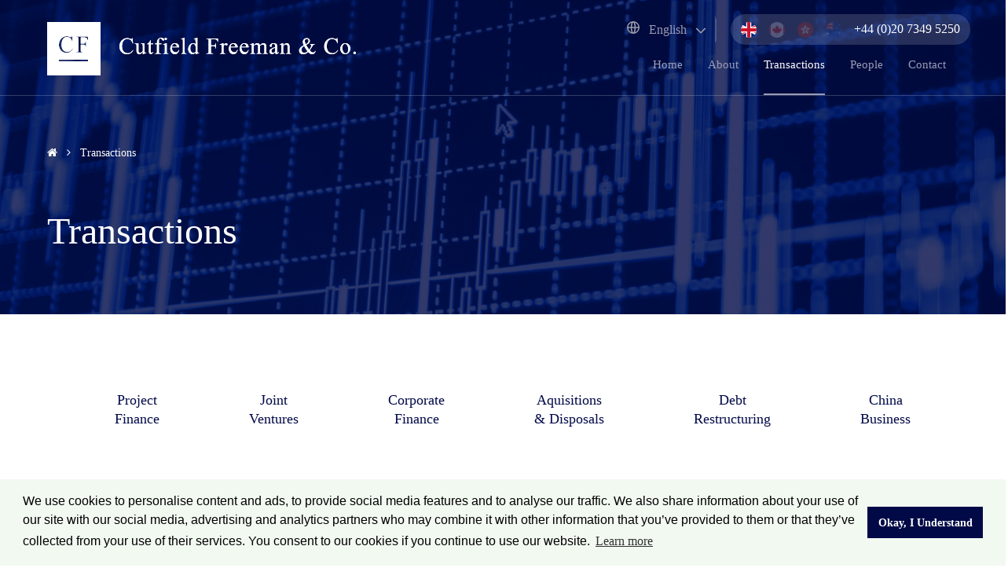

--- FILE ---
content_type: text/html; charset=UTF-8
request_url: https://www.cfandco.com/en/transactions/
body_size: 20183
content:
<!DOCTYPE html>
<html lang="en-US">
<head>
	<meta charset="UTF-8">
	<meta name='robots' content='index, follow, max-image-preview:large, max-snippet:-1, max-video-preview:-1' />
	<style>img:is([sizes="auto" i], [sizes^="auto," i]) { contain-intrinsic-size: 3000px 1500px }</style>
	
<!-- Google Tag Manager for WordPress by gtm4wp.com -->
<script data-cfasync="false" data-pagespeed-no-defer>
	var gtm4wp_datalayer_name = "dataLayer";
	var dataLayer = dataLayer || [];
</script>
<!-- End Google Tag Manager for WordPress by gtm4wp.com --><meta name="viewport" content="width=device-width, initial-scale=1">
	<!-- This site is optimized with the Yoast SEO plugin v25.9 - https://yoast.com/wordpress/plugins/seo/ -->
	<title>Transactions - Cutfield Freeman &amp; Co.</title>
	<meta name="description" content="Since 2000, CF&amp;Co has advised on over 150 mandated transactions in over 50 countries, here are samples of transactions that show the breadth of CF&amp;Co advice" />
	<link rel="canonical" href="https://www.cfandco.com/en/transactions/" />
	<meta property="og:locale" content="en_US" />
	<meta property="og:type" content="article" />
	<meta property="og:title" content="Transactions - Cutfield Freeman &amp; Co." />
	<meta property="og:description" content="Since 2000, CF&amp;Co has advised on over 150 mandated transactions in over 50 countries, here are samples of transactions that show the breadth of CF&amp;Co advice" />
	<meta property="og:url" content="https://www.cfandco.com/en/transactions/" />
	<meta property="og:site_name" content="Cutfield Freeman &amp; Co." />
	<meta property="article:modified_time" content="2024-02-15T08:58:42+00:00" />
	<meta property="og:image" content="https://www.cfandco.com/wp-content/uploads/2019/10/shutterstock_263753042.jpg" />
	<meta property="og:image:width" content="3500" />
	<meta property="og:image:height" content="1935" />
	<meta property="og:image:type" content="image/jpeg" />
	<meta name="twitter:card" content="summary_large_image" />
	<meta name="twitter:label1" content="Est. reading time" />
	<meta name="twitter:data1" content="6 minutes" />
	<script type="application/ld+json" class="yoast-schema-graph">{"@context":"https://schema.org","@graph":[{"@type":"WebPage","@id":"https://www.cfandco.com/en/transactions/","url":"https://www.cfandco.com/en/transactions/","name":"Transactions - Cutfield Freeman &amp; Co.","isPartOf":{"@id":"https://www.cfandco.com/en/#website"},"primaryImageOfPage":{"@id":"https://www.cfandco.com/en/transactions/#primaryimage"},"image":{"@id":"https://www.cfandco.com/en/transactions/#primaryimage"},"thumbnailUrl":"https://www.cfandco.com/wp-content/uploads/2019/10/shutterstock_263753042.jpg","datePublished":"2019-08-16T14:30:33+00:00","dateModified":"2024-02-15T08:58:42+00:00","description":"Since 2000, CF&Co has advised on over 150 mandated transactions in over 50 countries, here are samples of transactions that show the breadth of CF&Co advice","breadcrumb":{"@id":"https://www.cfandco.com/en/transactions/#breadcrumb"},"inLanguage":"en-US","potentialAction":[{"@type":"ReadAction","target":["https://www.cfandco.com/en/transactions/"]}]},{"@type":"ImageObject","inLanguage":"en-US","@id":"https://www.cfandco.com/en/transactions/#primaryimage","url":"https://www.cfandco.com/wp-content/uploads/2019/10/shutterstock_263753042.jpg","contentUrl":"https://www.cfandco.com/wp-content/uploads/2019/10/shutterstock_263753042.jpg","width":3500,"height":1935},{"@type":"BreadcrumbList","@id":"https://www.cfandco.com/en/transactions/#breadcrumb","itemListElement":[{"@type":"ListItem","position":1,"name":"Home","item":"https://www.cfandco.com/en/"},{"@type":"ListItem","position":2,"name":"Transactions"}]},{"@type":"WebSite","@id":"https://www.cfandco.com/en/#website","url":"https://www.cfandco.com/en/","name":"Cutfield Freeman &amp; Co.","description":"Cutfield Freeman &amp; Co.","publisher":{"@id":"https://www.cfandco.com/en/#organization"},"potentialAction":[{"@type":"SearchAction","target":{"@type":"EntryPoint","urlTemplate":"https://www.cfandco.com/en/?s={search_term_string}"},"query-input":{"@type":"PropertyValueSpecification","valueRequired":true,"valueName":"search_term_string"}}],"inLanguage":"en-US"},{"@type":"Organization","@id":"https://www.cfandco.com/en/#organization","name":"Cutfield Freeman &amp; Co.","url":"https://www.cfandco.com/en/","logo":{"@type":"ImageObject","inLanguage":"en-US","@id":"https://www.cfandco.com/en/#/schema/logo/image/","url":"https://www.cfandco.com/wp-content/uploads/2019/08/Logo-1.svg","contentUrl":"https://www.cfandco.com/wp-content/uploads/2019/08/Logo-1.svg","caption":"Cutfield Freeman &amp; Co."},"image":{"@id":"https://www.cfandco.com/en/#/schema/logo/image/"}}]}</script>
	<!-- / Yoast SEO plugin. -->


<link rel="alternate" type="application/rss+xml" title="Cutfield Freeman &amp; Co. &raquo; Feed" href="https://www.cfandco.com/en/feed/" />
<link rel="alternate" type="application/rss+xml" title="Cutfield Freeman &amp; Co. &raquo; Comments Feed" href="https://www.cfandco.com/en/comments/feed/" />
<script>
window._wpemojiSettings = {"baseUrl":"https:\/\/s.w.org\/images\/core\/emoji\/16.0.1\/72x72\/","ext":".png","svgUrl":"https:\/\/s.w.org\/images\/core\/emoji\/16.0.1\/svg\/","svgExt":".svg","source":{"concatemoji":"https:\/\/www.cfandco.com\/wp-includes\/js\/wp-emoji-release.min.js?ver=6.8.3"}};
/*! This file is auto-generated */
!function(s,n){var o,i,e;function c(e){try{var t={supportTests:e,timestamp:(new Date).valueOf()};sessionStorage.setItem(o,JSON.stringify(t))}catch(e){}}function p(e,t,n){e.clearRect(0,0,e.canvas.width,e.canvas.height),e.fillText(t,0,0);var t=new Uint32Array(e.getImageData(0,0,e.canvas.width,e.canvas.height).data),a=(e.clearRect(0,0,e.canvas.width,e.canvas.height),e.fillText(n,0,0),new Uint32Array(e.getImageData(0,0,e.canvas.width,e.canvas.height).data));return t.every(function(e,t){return e===a[t]})}function u(e,t){e.clearRect(0,0,e.canvas.width,e.canvas.height),e.fillText(t,0,0);for(var n=e.getImageData(16,16,1,1),a=0;a<n.data.length;a++)if(0!==n.data[a])return!1;return!0}function f(e,t,n,a){switch(t){case"flag":return n(e,"\ud83c\udff3\ufe0f\u200d\u26a7\ufe0f","\ud83c\udff3\ufe0f\u200b\u26a7\ufe0f")?!1:!n(e,"\ud83c\udde8\ud83c\uddf6","\ud83c\udde8\u200b\ud83c\uddf6")&&!n(e,"\ud83c\udff4\udb40\udc67\udb40\udc62\udb40\udc65\udb40\udc6e\udb40\udc67\udb40\udc7f","\ud83c\udff4\u200b\udb40\udc67\u200b\udb40\udc62\u200b\udb40\udc65\u200b\udb40\udc6e\u200b\udb40\udc67\u200b\udb40\udc7f");case"emoji":return!a(e,"\ud83e\udedf")}return!1}function g(e,t,n,a){var r="undefined"!=typeof WorkerGlobalScope&&self instanceof WorkerGlobalScope?new OffscreenCanvas(300,150):s.createElement("canvas"),o=r.getContext("2d",{willReadFrequently:!0}),i=(o.textBaseline="top",o.font="600 32px Arial",{});return e.forEach(function(e){i[e]=t(o,e,n,a)}),i}function t(e){var t=s.createElement("script");t.src=e,t.defer=!0,s.head.appendChild(t)}"undefined"!=typeof Promise&&(o="wpEmojiSettingsSupports",i=["flag","emoji"],n.supports={everything:!0,everythingExceptFlag:!0},e=new Promise(function(e){s.addEventListener("DOMContentLoaded",e,{once:!0})}),new Promise(function(t){var n=function(){try{var e=JSON.parse(sessionStorage.getItem(o));if("object"==typeof e&&"number"==typeof e.timestamp&&(new Date).valueOf()<e.timestamp+604800&&"object"==typeof e.supportTests)return e.supportTests}catch(e){}return null}();if(!n){if("undefined"!=typeof Worker&&"undefined"!=typeof OffscreenCanvas&&"undefined"!=typeof URL&&URL.createObjectURL&&"undefined"!=typeof Blob)try{var e="postMessage("+g.toString()+"("+[JSON.stringify(i),f.toString(),p.toString(),u.toString()].join(",")+"));",a=new Blob([e],{type:"text/javascript"}),r=new Worker(URL.createObjectURL(a),{name:"wpTestEmojiSupports"});return void(r.onmessage=function(e){c(n=e.data),r.terminate(),t(n)})}catch(e){}c(n=g(i,f,p,u))}t(n)}).then(function(e){for(var t in e)n.supports[t]=e[t],n.supports.everything=n.supports.everything&&n.supports[t],"flag"!==t&&(n.supports.everythingExceptFlag=n.supports.everythingExceptFlag&&n.supports[t]);n.supports.everythingExceptFlag=n.supports.everythingExceptFlag&&!n.supports.flag,n.DOMReady=!1,n.readyCallback=function(){n.DOMReady=!0}}).then(function(){return e}).then(function(){var e;n.supports.everything||(n.readyCallback(),(e=n.source||{}).concatemoji?t(e.concatemoji):e.wpemoji&&e.twemoji&&(t(e.twemoji),t(e.wpemoji)))}))}((window,document),window._wpemojiSettings);
</script>
<style id='wp-emoji-styles-inline-css'>

	img.wp-smiley, img.emoji {
		display: inline !important;
		border: none !important;
		box-shadow: none !important;
		height: 1em !important;
		width: 1em !important;
		margin: 0 0.07em !important;
		vertical-align: -0.1em !important;
		background: none !important;
		padding: 0 !important;
	}
</style>
<style id='classic-theme-styles-inline-css'>
/*! This file is auto-generated */
.wp-block-button__link{color:#fff;background-color:#32373c;border-radius:9999px;box-shadow:none;text-decoration:none;padding:calc(.667em + 2px) calc(1.333em + 2px);font-size:1.125em}.wp-block-file__button{background:#32373c;color:#fff;text-decoration:none}
</style>
<style id='global-styles-inline-css'>
:root{--wp--preset--aspect-ratio--square: 1;--wp--preset--aspect-ratio--4-3: 4/3;--wp--preset--aspect-ratio--3-4: 3/4;--wp--preset--aspect-ratio--3-2: 3/2;--wp--preset--aspect-ratio--2-3: 2/3;--wp--preset--aspect-ratio--16-9: 16/9;--wp--preset--aspect-ratio--9-16: 9/16;--wp--preset--color--black: #000000;--wp--preset--color--cyan-bluish-gray: #abb8c3;--wp--preset--color--white: #ffffff;--wp--preset--color--pale-pink: #f78da7;--wp--preset--color--vivid-red: #cf2e2e;--wp--preset--color--luminous-vivid-orange: #ff6900;--wp--preset--color--luminous-vivid-amber: #fcb900;--wp--preset--color--light-green-cyan: #7bdcb5;--wp--preset--color--vivid-green-cyan: #00d084;--wp--preset--color--pale-cyan-blue: #8ed1fc;--wp--preset--color--vivid-cyan-blue: #0693e3;--wp--preset--color--vivid-purple: #9b51e0;--wp--preset--color--contrast: var(--contrast);--wp--preset--color--contrast-2: var(--contrast-2);--wp--preset--color--contrast-3: var(--contrast-3);--wp--preset--color--base: var(--base);--wp--preset--color--base-2: var(--base-2);--wp--preset--color--base-3: var(--base-3);--wp--preset--color--accent: var(--accent);--wp--preset--gradient--vivid-cyan-blue-to-vivid-purple: linear-gradient(135deg,rgba(6,147,227,1) 0%,rgb(155,81,224) 100%);--wp--preset--gradient--light-green-cyan-to-vivid-green-cyan: linear-gradient(135deg,rgb(122,220,180) 0%,rgb(0,208,130) 100%);--wp--preset--gradient--luminous-vivid-amber-to-luminous-vivid-orange: linear-gradient(135deg,rgba(252,185,0,1) 0%,rgba(255,105,0,1) 100%);--wp--preset--gradient--luminous-vivid-orange-to-vivid-red: linear-gradient(135deg,rgba(255,105,0,1) 0%,rgb(207,46,46) 100%);--wp--preset--gradient--very-light-gray-to-cyan-bluish-gray: linear-gradient(135deg,rgb(238,238,238) 0%,rgb(169,184,195) 100%);--wp--preset--gradient--cool-to-warm-spectrum: linear-gradient(135deg,rgb(74,234,220) 0%,rgb(151,120,209) 20%,rgb(207,42,186) 40%,rgb(238,44,130) 60%,rgb(251,105,98) 80%,rgb(254,248,76) 100%);--wp--preset--gradient--blush-light-purple: linear-gradient(135deg,rgb(255,206,236) 0%,rgb(152,150,240) 100%);--wp--preset--gradient--blush-bordeaux: linear-gradient(135deg,rgb(254,205,165) 0%,rgb(254,45,45) 50%,rgb(107,0,62) 100%);--wp--preset--gradient--luminous-dusk: linear-gradient(135deg,rgb(255,203,112) 0%,rgb(199,81,192) 50%,rgb(65,88,208) 100%);--wp--preset--gradient--pale-ocean: linear-gradient(135deg,rgb(255,245,203) 0%,rgb(182,227,212) 50%,rgb(51,167,181) 100%);--wp--preset--gradient--electric-grass: linear-gradient(135deg,rgb(202,248,128) 0%,rgb(113,206,126) 100%);--wp--preset--gradient--midnight: linear-gradient(135deg,rgb(2,3,129) 0%,rgb(40,116,252) 100%);--wp--preset--font-size--small: 13px;--wp--preset--font-size--medium: 20px;--wp--preset--font-size--large: 36px;--wp--preset--font-size--x-large: 42px;--wp--preset--spacing--20: 0.44rem;--wp--preset--spacing--30: 0.67rem;--wp--preset--spacing--40: 1rem;--wp--preset--spacing--50: 1.5rem;--wp--preset--spacing--60: 2.25rem;--wp--preset--spacing--70: 3.38rem;--wp--preset--spacing--80: 5.06rem;--wp--preset--shadow--natural: 6px 6px 9px rgba(0, 0, 0, 0.2);--wp--preset--shadow--deep: 12px 12px 50px rgba(0, 0, 0, 0.4);--wp--preset--shadow--sharp: 6px 6px 0px rgba(0, 0, 0, 0.2);--wp--preset--shadow--outlined: 6px 6px 0px -3px rgba(255, 255, 255, 1), 6px 6px rgba(0, 0, 0, 1);--wp--preset--shadow--crisp: 6px 6px 0px rgba(0, 0, 0, 1);}:where(.is-layout-flex){gap: 0.5em;}:where(.is-layout-grid){gap: 0.5em;}body .is-layout-flex{display: flex;}.is-layout-flex{flex-wrap: wrap;align-items: center;}.is-layout-flex > :is(*, div){margin: 0;}body .is-layout-grid{display: grid;}.is-layout-grid > :is(*, div){margin: 0;}:where(.wp-block-columns.is-layout-flex){gap: 2em;}:where(.wp-block-columns.is-layout-grid){gap: 2em;}:where(.wp-block-post-template.is-layout-flex){gap: 1.25em;}:where(.wp-block-post-template.is-layout-grid){gap: 1.25em;}.has-black-color{color: var(--wp--preset--color--black) !important;}.has-cyan-bluish-gray-color{color: var(--wp--preset--color--cyan-bluish-gray) !important;}.has-white-color{color: var(--wp--preset--color--white) !important;}.has-pale-pink-color{color: var(--wp--preset--color--pale-pink) !important;}.has-vivid-red-color{color: var(--wp--preset--color--vivid-red) !important;}.has-luminous-vivid-orange-color{color: var(--wp--preset--color--luminous-vivid-orange) !important;}.has-luminous-vivid-amber-color{color: var(--wp--preset--color--luminous-vivid-amber) !important;}.has-light-green-cyan-color{color: var(--wp--preset--color--light-green-cyan) !important;}.has-vivid-green-cyan-color{color: var(--wp--preset--color--vivid-green-cyan) !important;}.has-pale-cyan-blue-color{color: var(--wp--preset--color--pale-cyan-blue) !important;}.has-vivid-cyan-blue-color{color: var(--wp--preset--color--vivid-cyan-blue) !important;}.has-vivid-purple-color{color: var(--wp--preset--color--vivid-purple) !important;}.has-black-background-color{background-color: var(--wp--preset--color--black) !important;}.has-cyan-bluish-gray-background-color{background-color: var(--wp--preset--color--cyan-bluish-gray) !important;}.has-white-background-color{background-color: var(--wp--preset--color--white) !important;}.has-pale-pink-background-color{background-color: var(--wp--preset--color--pale-pink) !important;}.has-vivid-red-background-color{background-color: var(--wp--preset--color--vivid-red) !important;}.has-luminous-vivid-orange-background-color{background-color: var(--wp--preset--color--luminous-vivid-orange) !important;}.has-luminous-vivid-amber-background-color{background-color: var(--wp--preset--color--luminous-vivid-amber) !important;}.has-light-green-cyan-background-color{background-color: var(--wp--preset--color--light-green-cyan) !important;}.has-vivid-green-cyan-background-color{background-color: var(--wp--preset--color--vivid-green-cyan) !important;}.has-pale-cyan-blue-background-color{background-color: var(--wp--preset--color--pale-cyan-blue) !important;}.has-vivid-cyan-blue-background-color{background-color: var(--wp--preset--color--vivid-cyan-blue) !important;}.has-vivid-purple-background-color{background-color: var(--wp--preset--color--vivid-purple) !important;}.has-black-border-color{border-color: var(--wp--preset--color--black) !important;}.has-cyan-bluish-gray-border-color{border-color: var(--wp--preset--color--cyan-bluish-gray) !important;}.has-white-border-color{border-color: var(--wp--preset--color--white) !important;}.has-pale-pink-border-color{border-color: var(--wp--preset--color--pale-pink) !important;}.has-vivid-red-border-color{border-color: var(--wp--preset--color--vivid-red) !important;}.has-luminous-vivid-orange-border-color{border-color: var(--wp--preset--color--luminous-vivid-orange) !important;}.has-luminous-vivid-amber-border-color{border-color: var(--wp--preset--color--luminous-vivid-amber) !important;}.has-light-green-cyan-border-color{border-color: var(--wp--preset--color--light-green-cyan) !important;}.has-vivid-green-cyan-border-color{border-color: var(--wp--preset--color--vivid-green-cyan) !important;}.has-pale-cyan-blue-border-color{border-color: var(--wp--preset--color--pale-cyan-blue) !important;}.has-vivid-cyan-blue-border-color{border-color: var(--wp--preset--color--vivid-cyan-blue) !important;}.has-vivid-purple-border-color{border-color: var(--wp--preset--color--vivid-purple) !important;}.has-vivid-cyan-blue-to-vivid-purple-gradient-background{background: var(--wp--preset--gradient--vivid-cyan-blue-to-vivid-purple) !important;}.has-light-green-cyan-to-vivid-green-cyan-gradient-background{background: var(--wp--preset--gradient--light-green-cyan-to-vivid-green-cyan) !important;}.has-luminous-vivid-amber-to-luminous-vivid-orange-gradient-background{background: var(--wp--preset--gradient--luminous-vivid-amber-to-luminous-vivid-orange) !important;}.has-luminous-vivid-orange-to-vivid-red-gradient-background{background: var(--wp--preset--gradient--luminous-vivid-orange-to-vivid-red) !important;}.has-very-light-gray-to-cyan-bluish-gray-gradient-background{background: var(--wp--preset--gradient--very-light-gray-to-cyan-bluish-gray) !important;}.has-cool-to-warm-spectrum-gradient-background{background: var(--wp--preset--gradient--cool-to-warm-spectrum) !important;}.has-blush-light-purple-gradient-background{background: var(--wp--preset--gradient--blush-light-purple) !important;}.has-blush-bordeaux-gradient-background{background: var(--wp--preset--gradient--blush-bordeaux) !important;}.has-luminous-dusk-gradient-background{background: var(--wp--preset--gradient--luminous-dusk) !important;}.has-pale-ocean-gradient-background{background: var(--wp--preset--gradient--pale-ocean) !important;}.has-electric-grass-gradient-background{background: var(--wp--preset--gradient--electric-grass) !important;}.has-midnight-gradient-background{background: var(--wp--preset--gradient--midnight) !important;}.has-small-font-size{font-size: var(--wp--preset--font-size--small) !important;}.has-medium-font-size{font-size: var(--wp--preset--font-size--medium) !important;}.has-large-font-size{font-size: var(--wp--preset--font-size--large) !important;}.has-x-large-font-size{font-size: var(--wp--preset--font-size--x-large) !important;}
:where(.wp-block-post-template.is-layout-flex){gap: 1.25em;}:where(.wp-block-post-template.is-layout-grid){gap: 1.25em;}
:where(.wp-block-columns.is-layout-flex){gap: 2em;}:where(.wp-block-columns.is-layout-grid){gap: 2em;}
:root :where(.wp-block-pullquote){font-size: 1.5em;line-height: 1.6;}
</style>
<link rel='stylesheet' id='cookieconsent-style-css' href='https://www.cfandco.com/wp-content/plugins/cookieconsent-wpplugin-master/assets/cookie-consent/cookieconsent.min.css?ver=3.1' media='all' />
<link rel='stylesheet' id='wpml-blocks-css' href='https://www.cfandco.com/wp-content/plugins/sitepress-multilingual-cms/dist/css/blocks/styles.css?ver=4.6.3' media='all' />
<link rel='stylesheet' id='wpml-legacy-horizontal-list-0-css' href='//www.cfandco.com/wp-content/plugins/sitepress-multilingual-cms/templates/language-switchers/legacy-list-horizontal/style.min.css?ver=1' media='all' />
<link rel='stylesheet' id='wpml-legacy-post-translations-0-css' href='//www.cfandco.com/wp-content/plugins/sitepress-multilingual-cms/templates/language-switchers/legacy-post-translations/style.min.css?ver=1' media='all' />
<link rel='stylesheet' id='generate-style-css' href='https://www.cfandco.com/wp-content/themes/generatepress/assets/css/all.min.css?ver=3.6.0' media='all' />
<style id='generate-style-inline-css'>
body{background-color:#efefef;color:#3a3a3a;}a{color:#1e73be;}a:hover, a:focus, a:active{color:#000000;}body .grid-container{max-width:1160px;}.wp-block-group__inner-container{max-width:1160px;margin-left:auto;margin-right:auto;}.site-header .header-image{width:393px;}:root{--contrast:#222222;--contrast-2:#575760;--contrast-3:#b2b2be;--base:#f0f0f0;--base-2:#f7f8f9;--base-3:#ffffff;--accent:#1e73be;}:root .has-contrast-color{color:var(--contrast);}:root .has-contrast-background-color{background-color:var(--contrast);}:root .has-contrast-2-color{color:var(--contrast-2);}:root .has-contrast-2-background-color{background-color:var(--contrast-2);}:root .has-contrast-3-color{color:var(--contrast-3);}:root .has-contrast-3-background-color{background-color:var(--contrast-3);}:root .has-base-color{color:var(--base);}:root .has-base-background-color{background-color:var(--base);}:root .has-base-2-color{color:var(--base-2);}:root .has-base-2-background-color{background-color:var(--base-2);}:root .has-base-3-color{color:var(--base-3);}:root .has-base-3-background-color{background-color:var(--base-3);}:root .has-accent-color{color:var(--accent);}:root .has-accent-background-color{background-color:var(--accent);}body, button, input, select, textarea{font-family:-apple-system, system-ui, BlinkMacSystemFont, "Segoe UI", Helvetica, Arial, sans-serif, "Apple Color Emoji", "Segoe UI Emoji", "Segoe UI Symbol";}body{line-height:1.5;}.entry-content > [class*="wp-block-"]:not(:last-child):not(.wp-block-heading){margin-bottom:1.5em;}.main-title{font-size:45px;}.main-navigation .main-nav ul ul li a{font-size:14px;}.sidebar .widget, .footer-widgets .widget{font-size:17px;}h1{font-weight:300;font-size:40px;}h2{font-weight:300;font-size:30px;}h3{font-size:20px;}h4{font-size:inherit;}h5{font-size:inherit;}@media (max-width:768px){.main-title{font-size:30px;}h1{font-size:30px;}h2{font-size:25px;}}.top-bar{background-color:#636363;color:#ffffff;}.top-bar a{color:#ffffff;}.top-bar a:hover{color:#303030;}.site-header{background-color:#ffffff;color:#3a3a3a;}.site-header a{color:#3a3a3a;}.main-title a,.main-title a:hover{color:#222222;}.site-description{color:#757575;}.main-navigation,.main-navigation ul ul{background-color:#222222;}.main-navigation .main-nav ul li a, .main-navigation .menu-toggle, .main-navigation .menu-bar-items{color:#ffffff;}.main-navigation .main-nav ul li:not([class*="current-menu-"]):hover > a, .main-navigation .main-nav ul li:not([class*="current-menu-"]):focus > a, .main-navigation .main-nav ul li.sfHover:not([class*="current-menu-"]) > a, .main-navigation .menu-bar-item:hover > a, .main-navigation .menu-bar-item.sfHover > a{color:#ffffff;background-color:#3f3f3f;}button.menu-toggle:hover,button.menu-toggle:focus,.main-navigation .mobile-bar-items a,.main-navigation .mobile-bar-items a:hover,.main-navigation .mobile-bar-items a:focus{color:#ffffff;}.main-navigation .main-nav ul li[class*="current-menu-"] > a{color:#ffffff;background-color:#3f3f3f;}.navigation-search input[type="search"],.navigation-search input[type="search"]:active, .navigation-search input[type="search"]:focus, .main-navigation .main-nav ul li.search-item.active > a, .main-navigation .menu-bar-items .search-item.active > a{color:#ffffff;background-color:#3f3f3f;}.main-navigation ul ul{background-color:#3f3f3f;}.main-navigation .main-nav ul ul li a{color:#ffffff;}.main-navigation .main-nav ul ul li:not([class*="current-menu-"]):hover > a,.main-navigation .main-nav ul ul li:not([class*="current-menu-"]):focus > a, .main-navigation .main-nav ul ul li.sfHover:not([class*="current-menu-"]) > a{color:#ffffff;background-color:#4f4f4f;}.main-navigation .main-nav ul ul li[class*="current-menu-"] > a{color:#ffffff;background-color:#4f4f4f;}.separate-containers .inside-article, .separate-containers .comments-area, .separate-containers .page-header, .one-container .container, .separate-containers .paging-navigation, .inside-page-header{background-color:#ffffff;}.entry-meta{color:#595959;}.entry-meta a{color:#595959;}.entry-meta a:hover{color:#1e73be;}.sidebar .widget{background-color:#ffffff;}.sidebar .widget .widget-title{color:#000000;}.footer-widgets{background-color:#ffffff;}.footer-widgets .widget-title{color:#000000;}.site-info{color:#ffffff;background-color:#222222;}.site-info a{color:#ffffff;}.site-info a:hover{color:#606060;}.footer-bar .widget_nav_menu .current-menu-item a{color:#606060;}input[type="text"],input[type="email"],input[type="url"],input[type="password"],input[type="search"],input[type="tel"],input[type="number"],textarea,select{color:#666666;background-color:#fafafa;border-color:#cccccc;}input[type="text"]:focus,input[type="email"]:focus,input[type="url"]:focus,input[type="password"]:focus,input[type="search"]:focus,input[type="tel"]:focus,input[type="number"]:focus,textarea:focus,select:focus{color:#666666;background-color:#ffffff;border-color:#bfbfbf;}button,html input[type="button"],input[type="reset"],input[type="submit"],a.button,a.wp-block-button__link:not(.has-background){color:#ffffff;background-color:#666666;}button:hover,html input[type="button"]:hover,input[type="reset"]:hover,input[type="submit"]:hover,a.button:hover,button:focus,html input[type="button"]:focus,input[type="reset"]:focus,input[type="submit"]:focus,a.button:focus,a.wp-block-button__link:not(.has-background):active,a.wp-block-button__link:not(.has-background):focus,a.wp-block-button__link:not(.has-background):hover{color:#ffffff;background-color:#3f3f3f;}a.generate-back-to-top{background-color:rgba( 0,0,0,0.4 );color:#ffffff;}a.generate-back-to-top:hover,a.generate-back-to-top:focus{background-color:rgba( 0,0,0,0.6 );color:#ffffff;}:root{--gp-search-modal-bg-color:var(--base-3);--gp-search-modal-text-color:var(--contrast);--gp-search-modal-overlay-bg-color:rgba(0,0,0,0.2);}@media (max-width:768px){.main-navigation .menu-bar-item:hover > a, .main-navigation .menu-bar-item.sfHover > a{background:none;color:#ffffff;}}.inside-top-bar{padding:10px;}.inside-header{padding:40px;}.site-main .wp-block-group__inner-container{padding:40px;}.entry-content .alignwide, body:not(.no-sidebar) .entry-content .alignfull{margin-left:-40px;width:calc(100% + 80px);max-width:calc(100% + 80px);}.container.grid-container{max-width:1240px;}.rtl .menu-item-has-children .dropdown-menu-toggle{padding-left:20px;}.rtl .main-navigation .main-nav ul li.menu-item-has-children > a{padding-right:20px;}.site-info{padding:20px;}@media (max-width:768px){.separate-containers .inside-article, .separate-containers .comments-area, .separate-containers .page-header, .separate-containers .paging-navigation, .one-container .site-content, .inside-page-header{padding:30px;}.site-main .wp-block-group__inner-container{padding:30px;}.site-info{padding-right:10px;padding-left:10px;}.entry-content .alignwide, body:not(.no-sidebar) .entry-content .alignfull{margin-left:-30px;width:calc(100% + 60px);max-width:calc(100% + 60px);}}.one-container .sidebar .widget{padding:0px;}/* End cached CSS */@media (max-width:768px){.main-navigation .menu-toggle,.main-navigation .mobile-bar-items,.sidebar-nav-mobile:not(#sticky-placeholder){display:block;}.main-navigation ul,.gen-sidebar-nav{display:none;}[class*="nav-float-"] .site-header .inside-header > *{float:none;clear:both;}}
</style>
<link rel='stylesheet' id='generate-font-icons-css' href='https://www.cfandco.com/wp-content/themes/generatepress/assets/css/components/font-icons.min.css?ver=3.6.0' media='all' />
<link rel='stylesheet' id='generate-child-css' href='https://www.cfandco.com/wp-content/themes/cfco/style.css?ver=1753154989' media='all' />
<link rel='stylesheet' id='elementor-icons-css' href='https://www.cfandco.com/wp-content/plugins/elementor/assets/lib/eicons/css/elementor-icons.min.css?ver=5.44.0' media='all' />
<link rel='stylesheet' id='elementor-frontend-css' href='https://www.cfandco.com/wp-content/plugins/elementor/assets/css/frontend.min.css?ver=3.32.2' media='all' />
<link rel='stylesheet' id='elementor-post-1111-css' href='https://www.cfandco.com/wp-content/uploads/elementor/css/post-1111.css?ver=1758531362' media='all' />
<link rel='stylesheet' id='widget-spacer-css' href='https://www.cfandco.com/wp-content/plugins/elementor/assets/css/widget-spacer.min.css?ver=3.32.2' media='all' />
<link rel='stylesheet' id='e-animation-fadeInLeft-css' href='https://www.cfandco.com/wp-content/plugins/elementor/assets/lib/animations/styles/fadeInLeft.min.css?ver=3.32.2' media='all' />
<link rel='stylesheet' id='widget-accordion-css' href='https://www.cfandco.com/wp-content/plugins/elementor/assets/css/widget-accordion.min.css?ver=3.32.2' media='all' />
<link rel='stylesheet' id='e-animation-fadeInRight-css' href='https://www.cfandco.com/wp-content/plugins/elementor/assets/lib/animations/styles/fadeInRight.min.css?ver=3.32.2' media='all' />
<link rel='stylesheet' id='elementor-post-23-css' href='https://www.cfandco.com/wp-content/uploads/elementor/css/post-23.css?ver=1758531565' media='all' />
<link rel='stylesheet' id='cfco-style-css' href='https://www.cfandco.com/wp-content/themes/cfco/assets/css/app.css?ver=2.3.9' media='all' />
<link rel='stylesheet' id='elementor-gf-local-roboto-css' href='https://www.cfandco.com/wp-content/uploads/elementor/google-fonts/css/roboto.css?ver=1750997924' media='all' />
<link rel='stylesheet' id='elementor-gf-local-robotoslab-css' href='https://www.cfandco.com/wp-content/uploads/elementor/google-fonts/css/robotoslab.css?ver=1750997931' media='all' />
<script src="https://www.cfandco.com/wp-content/plugins/cookieconsent-wpplugin-master/assets/cookie-consent/cookieconsent.min.js?ver=3.1" id="cookieconsent-script-js"></script>
<script src="https://www.cfandco.com/wp-includes/js/jquery/jquery.min.js?ver=3.7.1" id="jquery-core-js"></script>
<script src="https://www.cfandco.com/wp-includes/js/jquery/jquery-migrate.min.js?ver=3.4.1" id="jquery-migrate-js"></script>
<link rel="https://api.w.org/" href="https://www.cfandco.com/en/wp-json/" /><link rel="alternate" title="JSON" type="application/json" href="https://www.cfandco.com/en/wp-json/wp/v2/pages/23" /><link rel="EditURI" type="application/rsd+xml" title="RSD" href="https://www.cfandco.com/xmlrpc.php?rsd" />
<link rel='shortlink' href='https://www.cfandco.com/en/?p=23' />
<link rel="alternate" title="oEmbed (JSON)" type="application/json+oembed" href="https://www.cfandco.com/en/wp-json/oembed/1.0/embed?url=https%3A%2F%2Fwww.cfandco.com%2Fen%2Ftransactions%2F" />
<link rel="alternate" title="oEmbed (XML)" type="text/xml+oembed" href="https://www.cfandco.com/en/wp-json/oembed/1.0/embed?url=https%3A%2F%2Fwww.cfandco.com%2Fen%2Ftransactions%2F&#038;format=xml" />
<meta name="generator" content="WPML ver:4.6.3 stt:59,1;" />

<!-- Google Tag Manager for WordPress by gtm4wp.com -->
<!-- GTM Container placement set to manual -->
<script data-cfasync="false" data-pagespeed-no-defer>
	var dataLayer_content = {"pagePostType":"page","pagePostType2":"single-page","pagePostAuthor":"cfco-admin"};
	dataLayer.push( dataLayer_content );
</script>
<script data-cfasync="false" data-pagespeed-no-defer>
(function(w,d,s,l,i){w[l]=w[l]||[];w[l].push({'gtm.start':
new Date().getTime(),event:'gtm.js'});var f=d.getElementsByTagName(s)[0],
j=d.createElement(s),dl=l!='dataLayer'?'&l='+l:'';j.async=true;j.src=
'//www.googletagmanager.com/gtm.js?id='+i+dl;f.parentNode.insertBefore(j,f);
})(window,document,'script','dataLayer','GTM-M8XPH7J');
</script>
<!-- End Google Tag Manager for WordPress by gtm4wp.com --><meta name="generator" content="Elementor 3.32.2; features: additional_custom_breakpoints; settings: css_print_method-external, google_font-enabled, font_display-auto">
<style>.recentcomments a{display:inline !important;padding:0 !important;margin:0 !important;}</style>			<style>
				.e-con.e-parent:nth-of-type(n+4):not(.e-lazyloaded):not(.e-no-lazyload),
				.e-con.e-parent:nth-of-type(n+4):not(.e-lazyloaded):not(.e-no-lazyload) * {
					background-image: none !important;
				}
				@media screen and (max-height: 1024px) {
					.e-con.e-parent:nth-of-type(n+3):not(.e-lazyloaded):not(.e-no-lazyload),
					.e-con.e-parent:nth-of-type(n+3):not(.e-lazyloaded):not(.e-no-lazyload) * {
						background-image: none !important;
					}
				}
				@media screen and (max-height: 640px) {
					.e-con.e-parent:nth-of-type(n+2):not(.e-lazyloaded):not(.e-no-lazyload),
					.e-con.e-parent:nth-of-type(n+2):not(.e-lazyloaded):not(.e-no-lazyload) * {
						background-image: none !important;
					}
				}
			</style>
			<link rel="icon" href="https://www.cfandco.com/wp-content/uploads/2019/08/cropped-icon-cfco-32x32.png" sizes="32x32" />
<link rel="icon" href="https://www.cfandco.com/wp-content/uploads/2019/08/cropped-icon-cfco-192x192.png" sizes="192x192" />
<link rel="apple-touch-icon" href="https://www.cfandco.com/wp-content/uploads/2019/08/cropped-icon-cfco-180x180.png" />
<meta name="msapplication-TileImage" content="https://www.cfandco.com/wp-content/uploads/2019/08/cropped-icon-cfco-270x270.png" />
		<style id="wp-custom-css">
			.elementor-button{
	display: flex !important;
	width: fit-content !important;
	align-items: center !important;
}		</style>
		</head>

<body class="wp-singular page-template page-template-elementor_header_footer page page-id-23 wp-custom-logo wp-embed-responsive wp-theme-generatepress wp-child-theme-cfco right-sidebar nav-float-right one-container fluid-header active-footer-widgets-2 header-aligned-left dropdown-hover featured-image-active elementor-default elementor-template-full-width elementor-kit-1111 elementor-page elementor-page-23 full-width-content" itemtype="https://schema.org/WebPage" itemscope>
	
<!-- GTM Container placement set to manual -->
<!-- Google Tag Manager (noscript) -->
				<noscript><iframe src="https://www.googletagmanager.com/ns.html?id=GTM-M8XPH7J" height="0" width="0" style="display:none;visibility:hidden" aria-hidden="true"></iframe></noscript>
<!-- End Google Tag Manager (noscript) -->
<!-- GTM Container placement set to manual -->
<!-- Google Tag Manager (noscript) -->
<!-- GTM Container placement set to manual -->
<!-- Google Tag Manager (noscript) --><a class="screen-reader-text skip-link" href="#content" title="Skip to content">Skip to content</a>		<div class="top-bar top-bar-align-right">
			<div class="inside-top-bar grid-container grid-parent">
				<aside id="custom_html-4" class="widget_text widget inner-padding widget_custom_html"><div class="textwidget custom-html-widget"><div class="imdms-switcher">
<div class="row">
<div class="flag-content">
	<div class="flag_container">
	<div class="flag-lists">
		<i class="en active" 
			 data-number="+44 (0)20 7349 5250"
			 rel="popover"
			 data-content="London">
		</i>
		<i class="cn" 
			 data-number="+1 416 214 2926"
			 rel="popover"
			 data-content="Toronto">
		</i>
		<i class="hk" 
			 data-number="+852 2868 9006"
			 rel="popover"
			 data-content="Hong Kong">
		</i>
		<i class="au" 
			 data-number="+61 (0)8 9465 2725"
			 rel="popover"
			 data-content="Perth">
		</i>
		<div class="number_container">+44 (0)20 7349 5250</div>
	</div>
</div>
</div>
</div>
</div></div></aside>			</div>
		</div>
				<header class="site-header" id="masthead" aria-label="Site"  itemtype="https://schema.org/WPHeader" itemscope>
			<div class="inside-header grid-container grid-parent">
							<div class="header-widget">
				<aside id="custom_html-6" class="widget_text widget inner-padding widget_custom_html"><div class="textwidget custom-html-widget"><div class="imdms-switcher">
<div class="row">
<div class="flag-content">
		<div class="lang_nav" role="navigation">
	    <ul role="navigation">
	    	<li><a class="lang_active">English</a>	    		<ul class="dropdown" aria-label="submenu">
	    			<li><a href=https://www.cfandco.com/zh-hans/jiaoyiwangji/ >Chinese (Simplified)</a></li>	    		</ul>
	    	</li>
	    </ul>
	</div>
	<div class="flagdevider"></div>
	
	<div class="flag_container">
	<div class="flag-lists">
		<i class="en active" 
			 data-number="+44 (0)20 7349 5250"
			 rel="popover"
			 data-content="London">
		</i>
		<i class="cn" 
			 data-number="+1 416 214 2926"
			 rel="popover"
			 data-content="Toronto">
		</i>
		<i class="hk" 
			 data-number="+852 2868 9006"
			 rel="popover"
			 data-content="Hong Kong">
		</i>
		<i class="au" 
			 data-number="+61 (0)8 9465 2725"
			 rel="popover"
			 data-content="Perth">
		</i>
		<span class="number_container">+44 (0)20 7349 5250</span>
	</div>
</div>
</div>
</div>
</div></div></aside>			</div>
			<div class="site-logo">
					<a href="https://www.cfandco.com/en/" rel="home">
						<img  class="header-image is-logo-image" alt="Cutfield Freeman &amp; Co." src="https://www.cfandco.com/wp-content/uploads/2019/08/Logo-1.svg" srcset="https://www.cfandco.com/wp-content/uploads/2019/08/Logo-1.svg 1x, https://www.cfandco.com/wp-content/uploads/2019/08/Logo-1.svg 2x" />
					</a>
				</div>		<nav class="main-navigation sub-menu-right" id="site-navigation" aria-label="Primary"  itemtype="https://schema.org/SiteNavigationElement" itemscope>
			<div class="inside-navigation grid-container grid-parent">
								<button class="menu-toggle" aria-controls="primary-menu" aria-expanded="false">
					<span class="mobile-menu">Menu</span>				</button>
				<div id="primary-menu" class="main-nav"><ul id="menu-main" class=" menu sf-menu"><li id="menu-item-117" class="menu-item menu-item-type-post_type menu-item-object-page menu-item-home menu-item-117"><a href="https://www.cfandco.com/en/">Home</a></li>
<li id="menu-item-26" class="menu-item menu-item-type-post_type menu-item-object-page menu-item-26"><a href="https://www.cfandco.com/en/about/">About</a></li>
<li id="menu-item-31" class="menu-item menu-item-type-post_type menu-item-object-page current-menu-item page_item page-item-23 current_page_item menu-item-31"><a href="https://www.cfandco.com/en/transactions/" aria-current="page">Transactions</a></li>
<li id="menu-item-32" class="menu-item menu-item-type-post_type menu-item-object-page menu-item-32"><a href="https://www.cfandco.com/en/our-people/">People</a></li>
<li id="menu-item-33" class="menu-item menu-item-type-post_type menu-item-object-page menu-item-33"><a href="https://www.cfandco.com/en/contact/">Contact</a></li>
</ul></div>			</div>
		</nav>
					</div>
		</header>
		<header class="mobile_nav_container d-lg-none d-block"><div class="container"><div class="row"><div class="col-md-5 col-xs-5 col-sm-5 col-5 text-left"><div class="responsive-menu-container d-lg-none d-inline-block"><button class="responsive-menu menu-close"><span class="menu-title">Navigation</span></button></div>Menu</div><div class="col-md-2 col-xs-2 col-sm-2 col-2  text-center"><a href="https://www.cfandco.com/en/"><img src="https://www.cfandco.com/wp-content/themes/cfco/assets/images/Mark2.svg"></a></div><div class="col-md-5 col-xs-5 col-sm-5 col-5 text-right call-us padding-ten">Call&nbsp;us</div></div></div></header><div class="site-page-banner" style="background-image:url(https://www.cfandco.com/wp-content/uploads/2019/10/shutterstock_263753042.jpg)"><div class="mask" ><div class="site-breadcrumb">			        	<div class="breadcrumb-container">
			        	<!-- Breadcrumb NavXT 7.4.1 -->
<span property="itemListElement" typeof="ListItem"><a property="item" typeof="WebPage" title="Go to Cutfield Freeman &amp; Co.." href="https://www.cfandco.com/en/" class="home" ><span property="name"><i class="fa fa-home" aria-hidden="true"></i></span></a><meta property="position" content="1"></span><i class="fa fa-angle-right" aria-hidden="true"></i><span property="itemListElement" typeof="ListItem"><a property="item" typeof="WebPage" title="Go to Transactions." href="https://www.cfandco.com/en/transactions/" class="post post-page current-item" aria-current="page"><span property="name">Transactions</span></a><meta property="position" content="2"></span></div></div>			        <div class="page-title">
			        	<h1>Transactions</h1>
			        </div>
			        </div></div>		<div class="featured-image page-header-image grid-container grid-parent">
			<img fetchpriority="high" width="3500" height="1935" src="https://www.cfandco.com/wp-content/uploads/2019/10/shutterstock_263753042.jpg" class="attachment-full size-full wp-post-image" alt="" itemprop="image" decoding="async" srcset="https://www.cfandco.com/wp-content/uploads/2019/10/shutterstock_263753042.jpg 3500w, https://www.cfandco.com/wp-content/uploads/2019/10/shutterstock_263753042-300x166.jpg 300w, https://www.cfandco.com/wp-content/uploads/2019/10/shutterstock_263753042-768x425.jpg 768w, https://www.cfandco.com/wp-content/uploads/2019/10/shutterstock_263753042-1024x566.jpg 1024w" sizes="(max-width: 3500px) 100vw, 3500px" />		</div>
		
	<div class="site grid-container container hfeed grid-parent" id="page">
				<div class="site-content" id="content">
					<div data-elementor-type="wp-page" data-elementor-id="23" class="elementor elementor-23" data-elementor-post-type="page">
						<section class="elementor-section elementor-top-section elementor-element elementor-element-1d30b34 elementor-section-boxed elementor-section-height-default elementor-section-height-default" data-id="1d30b34" data-element_type="section">
						<div class="elementor-container elementor-column-gap-default">
					<div class="elementor-column elementor-col-100 elementor-top-column elementor-element elementor-element-69dcd43 cfco-priority-nav-parent-container" data-id="69dcd43" data-element_type="column">
			<div class="elementor-widget-wrap elementor-element-populated">
						<div class="elementor-element elementor-element-b4d6858 elementor-widget elementor-widget-html" data-id="b4d6858" data-element_type="widget" data-widget_type="html.default">
				<div class="elementor-widget-container">
					<div class="cfco-priority-nav-container">
<center>
<nav role="navigation" class="priority-nav">
    <ul>
        <li><a href="#project-finance">Project<br/> Finance</a></li>
        <li><a href="#joint-ventures">Joint<br/> Ventures</a></li>
        <li><a href="#corporate-finance">Corporate<br/> Finance</a></li> 
        <li><a href="#aquisitions">Aquisitions<br/>
& Disposals</a></li>
        <li><a href="#debt">Debt<br/>
Restructuring</a></li>
        <li><a href="#china">China<br/> Business</a></li>
    </ul>
</nav>
</center>
</div>				</div>
				</div>
					</div>
		</div>
					</div>
		</section>
				<section class="elementor-section elementor-top-section elementor-element elementor-element-399cffe elementor-section-boxed elementor-section-height-default elementor-section-height-default" data-id="399cffe" data-element_type="section">
						<div class="elementor-container elementor-column-gap-default">
					<div class="elementor-column elementor-col-100 elementor-top-column elementor-element elementor-element-7114869" data-id="7114869" data-element_type="column">
			<div class="elementor-widget-wrap elementor-element-populated">
						<div class="elementor-element elementor-element-896c398 elementor-widget elementor-widget-text-editor" data-id="896c398" data-element_type="widget" data-widget_type="text-editor.default">
				<div class="elementor-widget-container">
									<p>Since 2000, CF&amp;Co has advised on over 200 mandated transactions in more than 50 countries.</p>								</div>
				</div>
				<section class="elementor-section elementor-inner-section elementor-element elementor-element-895527f elementor-section-boxed elementor-section-height-default elementor-section-height-default" data-id="895527f" data-element_type="section">
						<div class="elementor-container elementor-column-gap-default">
					<div class="elementor-column elementor-col-50 elementor-inner-column elementor-element elementor-element-ab07e2d" data-id="ab07e2d" data-element_type="column">
			<div class="elementor-widget-wrap elementor-element-populated">
						<div class="elementor-element elementor-element-4e81fc5 elementor-widget elementor-widget-text-editor" data-id="4e81fc5" data-element_type="widget" data-widget_type="text-editor.default">
				<div class="elementor-widget-container">
									<p>Advice may cover only one aspect of mining finance, such as securing project debt, or the development and implementation of the entire financing plan for a new project. The client could be a single asset junior miner developing its first project, or a much larger company with a portfolio of assets in different stages of development.</p>								</div>
				</div>
					</div>
		</div>
				<div class="elementor-column elementor-col-50 elementor-inner-column elementor-element elementor-element-439c6ec" data-id="439c6ec" data-element_type="column">
			<div class="elementor-widget-wrap elementor-element-populated">
						<div class="elementor-element elementor-element-7912c3c elementor-widget elementor-widget-text-editor" data-id="7912c3c" data-element_type="widget" data-widget_type="text-editor.default">
				<div class="elementor-widget-container">
									<p>Following is a sample of transactions that show the breadth of CF&amp;Co advice across the various facets of mining finance. It covers a period of huge transition &#8211; including dramatic changes to funding sources, huge shifts in demand for certain commodities, and the rise of Chinese companies as major players in the industry.</p>								</div>
				</div>
					</div>
		</div>
					</div>
		</section>
					</div>
		</div>
					</div>
		</section>
				<section class="elementor-section elementor-top-section elementor-element elementor-element-1341123 elementor-section-stretched elementor-section-full_width elementor-section-height-default elementor-section-height-default" data-id="1341123" data-element_type="section" id="project-finance" data-settings="{&quot;stretch_section&quot;:&quot;section-stretched&quot;}">
						<div class="elementor-container elementor-column-gap-default">
					<div class="elementor-column elementor-col-50 elementor-top-column elementor-element elementor-element-0487104 elementor-invisible" data-id="0487104" data-element_type="column" data-settings="{&quot;background_background&quot;:&quot;classic&quot;,&quot;animation&quot;:&quot;fadeInLeft&quot;}">
			<div class="elementor-widget-wrap elementor-element-populated">
						<section class="elementor-section elementor-inner-section elementor-element elementor-element-449518b elementor-section-boxed elementor-section-height-default elementor-section-height-default" data-id="449518b" data-element_type="section">
						<div class="elementor-container elementor-column-gap-default">
					<div class="elementor-column elementor-col-100 elementor-inner-column elementor-element elementor-element-a3317cd" data-id="a3317cd" data-element_type="column">
			<div class="elementor-widget-wrap elementor-element-populated">
						<div class="elementor-element elementor-element-882b617 elementor-widget elementor-widget-spacer" data-id="882b617" data-element_type="widget" data-widget_type="spacer.default">
				<div class="elementor-widget-container">
							<div class="elementor-spacer">
			<div class="elementor-spacer-inner"></div>
		</div>
						</div>
				</div>
				<div class="elementor-element elementor-element-fa1ec4f elementor-widget__width-initial elementor-widget-tablet__width-initial elementor-widget elementor-widget-text-editor" data-id="fa1ec4f" data-element_type="widget" data-widget_type="text-editor.default">
				<div class="elementor-widget-container">
									<p class="p1">Project Finance</p>								</div>
				</div>
					</div>
		</div>
					</div>
		</section>
					</div>
		</div>
				<div class="elementor-column elementor-col-50 elementor-top-column elementor-element elementor-element-0bb148e container-float-left" data-id="0bb148e" data-element_type="column">
			<div class="elementor-widget-wrap elementor-element-populated">
						<section class="elementor-section elementor-inner-section elementor-element elementor-element-1fb975d accordion-container elementor-section-boxed elementor-section-height-default elementor-section-height-default" data-id="1fb975d" data-element_type="section">
						<div class="elementor-container elementor-column-gap-default">
					<div class="elementor-column elementor-col-100 elementor-inner-column elementor-element elementor-element-e2f91b2 elementor-invisible" data-id="e2f91b2" data-element_type="column" data-settings="{&quot;animation&quot;:&quot;fadeInRight&quot;}">
			<div class="elementor-widget-wrap elementor-element-populated">
						<div class="elementor-element elementor-element-030a629 elementor-widget__width-initial elementor-widget-tablet__width-initial elementor-widget elementor-widget-accordion" data-id="030a629" data-element_type="widget" data-widget_type="accordion.default">
				<div class="elementor-widget-container">
							<div class="elementor-accordion">
							<div class="elementor-accordion-item">
					<div id="elementor-tab-title-3181" class="elementor-tab-title" data-tab="1" role="button" aria-controls="elementor-tab-content-3181" aria-expanded="false">
												<a class="elementor-accordion-title" tabindex="0">Alacer Gold Corporation</a>
					</div>
					<div id="elementor-tab-content-3181" class="elementor-tab-content elementor-clearfix" data-tab="1" role="region" aria-labelledby="elementor-tab-title-3181"><p>Advice on debt for the original US$150m development debt for the Çöpler gold project in Turkey and subsequent US$250m of senior debt, increased to US$350m, to fund a major expansion. The key issue was the constrained international debt market for Turkish ventures.</p></div>
				</div>
							<div class="elementor-accordion-item">
					<div id="elementor-tab-title-3182" class="elementor-tab-title" data-tab="2" role="button" aria-controls="elementor-tab-content-3182" aria-expanded="false">
												<a class="elementor-accordion-title" tabindex="0">Cupric Canyon Capital</a>
					</div>
					<div id="elementor-tab-content-3182" class="elementor-tab-content elementor-clearfix" data-tab="2" role="region" aria-labelledby="elementor-tab-title-3182"><p class="p1"><span class="s1">Advice on US$275m senior debt, US$265m silver stream and US$25m subordinated debt for development of the Khoemacau copper-silver project in Botswana. The key issue was minimising the new equity requirement.</span></p></div>
				</div>
							<div class="elementor-accordion-item">
					<div id="elementor-tab-title-3183" class="elementor-tab-title" data-tab="3" role="button" aria-controls="elementor-tab-content-3183" aria-expanded="false">
												<a class="elementor-accordion-title" tabindex="0">Kimberley Mineral Sands</a>
					</div>
					<div id="elementor-tab-content-3183" class="elementor-tab-content elementor-clearfix" data-tab="3" role="region" aria-labelledby="elementor-tab-title-3183"><p>Advice on A$320m financing package for development of the Thunderbird Mineral Sands Project in Western Australia. Kimberley Mineral Sands is a Joint Venture between Sheffield Resources and Yanshan Steel (Yansteel). The key issue was aligning Australian Government Agency debt with commercial debt and a royalty.</p></div>
				</div>
							<div class="elementor-accordion-item">
					<div id="elementor-tab-title-3184" class="elementor-tab-title" data-tab="4" role="button" aria-controls="elementor-tab-content-3184" aria-expanded="false">
												<a class="elementor-accordion-title" tabindex="0">Orezone Gold Corporation</a>
					</div>
					<div id="elementor-tab-content-3184" class="elementor-tab-content elementor-clearfix" data-tab="4" role="region" aria-labelledby="elementor-tab-title-3184"><p>Advice on the US$138m project financing for development of the Bombore Gold Project in Burkina Faso. The key issues were political risk and negotiating complex intercreditor arrangements. Funds were provided by Burkina Faso bank, Coris Bank (US$96m in local currency), Resource Capital Funds and Beedie Capital (US$35m secured convertible), and Euro Ressources (US$7m silver stream).</p></div>
				</div>
							<div class="elementor-accordion-item">
					<div id="elementor-tab-title-3185" class="elementor-tab-title" data-tab="5" role="button" aria-controls="elementor-tab-content-3185" aria-expanded="false">
												<a class="elementor-accordion-title" tabindex="0">Orla Mining Ltd</a>
					</div>
					<div id="elementor-tab-content-3185" class="elementor-tab-content elementor-clearfix" data-tab="5" role="region" aria-labelledby="elementor-tab-title-3185"><p>Advice on the US$125m project financing for construction of the Camino Rojo project in Mexico. The funds were provided by a syndicate including Pierre Lassonde, Agnico Eagle, and Trinity Capital, Orla&#8217;s key shareholders.</p></div>
				</div>
							<div class="elementor-accordion-item">
					<div id="elementor-tab-title-3186" class="elementor-tab-title" data-tab="6" role="button" aria-controls="elementor-tab-content-3186" aria-expanded="false">
												<a class="elementor-accordion-title" tabindex="0">Romarco Minerals Inc</a>
					</div>
					<div id="elementor-tab-content-3186" class="elementor-tab-content elementor-clearfix" data-tab="6" role="region" aria-labelledby="elementor-tab-title-3186"><p class="p1"><span class="s1">Advice on developing and implementing the US$200m debt and associated hedging strategy for development of the Haile gold project in USA, in a manner which did not compromise corporate options (Romarco was taken over as the financing completed).</span></p></div>
				</div>
							<div class="elementor-accordion-item">
					<div id="elementor-tab-title-3187" class="elementor-tab-title" data-tab="7" role="button" aria-controls="elementor-tab-content-3187" aria-expanded="false">
												<a class="elementor-accordion-title" tabindex="0">Sabina Gold & Silver Corporation</a>
					</div>
					<div id="elementor-tab-content-3187" class="elementor-tab-content elementor-clearfix" data-tab="7" role="region" aria-labelledby="elementor-tab-title-3187"><p>Advice on the US$520m financing package consisting of US$225m senior debt, US$75m gold prepayment facility, US$125m stream and US$95m equity for development of the Back River gold project in Nunavut. The key issue was its technically challenging construction/operation.</p></div>
				</div>
								</div>
						</div>
				</div>
					</div>
		</div>
					</div>
		</section>
					</div>
		</div>
					</div>
		</section>
				<section class="elementor-section elementor-top-section elementor-element elementor-element-8cfc682 elementor-section-stretched elementor-section-full_width elementor-reverse-tablet elementor-reverse-mobile elementor-section-height-default elementor-section-height-default" data-id="8cfc682" data-element_type="section" id="joint-ventures" data-settings="{&quot;stretch_section&quot;:&quot;section-stretched&quot;}">
						<div class="elementor-container elementor-column-gap-default">
					<div class="elementor-column elementor-col-50 elementor-top-column elementor-element elementor-element-6538d9c container-float-right elementor-invisible" data-id="6538d9c" data-element_type="column" data-settings="{&quot;animation&quot;:&quot;fadeInLeft&quot;}">
			<div class="elementor-widget-wrap elementor-element-populated">
						<section class="elementor-section elementor-inner-section elementor-element elementor-element-95b2e54 accordion-container accordion-left elementor-section-boxed elementor-section-height-default elementor-section-height-default" data-id="95b2e54" data-element_type="section">
						<div class="elementor-container elementor-column-gap-default">
					<div class="elementor-column elementor-col-100 elementor-inner-column elementor-element elementor-element-59613f5 float-left" data-id="59613f5" data-element_type="column">
			<div class="elementor-widget-wrap elementor-element-populated">
						<div class="elementor-element elementor-element-14fa61b elementor-widget__width-initial elementor-widget-tablet__width-initial elementor-widget elementor-widget-accordion" data-id="14fa61b" data-element_type="widget" data-widget_type="accordion.default">
				<div class="elementor-widget-container">
							<div class="elementor-accordion">
							<div class="elementor-accordion-item">
					<div id="elementor-tab-title-2191" class="elementor-tab-title" data-tab="1" role="button" aria-controls="elementor-tab-content-2191" aria-expanded="false">
												<a class="elementor-accordion-title" tabindex="0">Dynatec Corporation</a>
					</div>
					<div id="elementor-tab-content-2191" class="elementor-tab-content elementor-clearfix" data-tab="1" role="region" aria-labelledby="elementor-tab-title-2191"><p>Advice on developing and implementing a financing plan which enabled Dynatec to fully finance the US$2.2bn (original capex) Ambatovy Nickel Project in Madagascar, remaining the largest (40%) shareholder and operator. The solution was a joint venture with Sumitomo Corps, Kores and SNC Lavalin, which provided financial support to Dynatec by way of counter completion guarantees and subordinated debt and procured import agency finance from JBIC and Korea EXIM.</p></div>
				</div>
							<div class="elementor-accordion-item">
					<div id="elementor-tab-title-2192" class="elementor-tab-title" data-tab="2" role="button" aria-controls="elementor-tab-content-2192" aria-expanded="false">
												<a class="elementor-accordion-title" tabindex="0">Highlands Pacific Ltd</a>
					</div>
					<div id="elementor-tab-content-2192" class="elementor-tab-content elementor-clearfix" data-tab="2" role="region" aria-labelledby="elementor-tab-title-2192"><p class="p1"><span class="s1">Advice on resolution of a complex issue arising under the joint venture for the Ramu River nickel project in Papua New Guinea between Highlands Pacific and MCC, a Chinese State-Owned Enterprise.</span></p></div>
				</div>
							<div class="elementor-accordion-item">
					<div id="elementor-tab-title-2193" class="elementor-tab-title" data-tab="3" role="button" aria-controls="elementor-tab-content-2193" aria-expanded="false">
												<a class="elementor-accordion-title" tabindex="0">International Finance Corporation</a>
					</div>
					<div id="elementor-tab-content-2193" class="elementor-tab-content elementor-clearfix" data-tab="3" role="region" aria-labelledby="elementor-tab-title-2193"><p class="p1"><span class="s1">Advice to the IFC on its ultimate exit from the politically sensitive Konkola Copper Mines joint venture in Zambia with Anglo American.</span></p></div>
				</div>
							<div class="elementor-accordion-item">
					<div id="elementor-tab-title-2194" class="elementor-tab-title" data-tab="4" role="button" aria-controls="elementor-tab-content-2194" aria-expanded="false">
												<a class="elementor-accordion-title" tabindex="0">Turquoise Hill Resources Ltd</a>
					</div>
					<div id="elementor-tab-content-2194" class="elementor-tab-content elementor-clearfix" data-tab="4" role="region" aria-labelledby="elementor-tab-title-2194"><p class="p1"><span class="s1">Advice to Turquoise Hill Ltd regarding its position in the financing for the US$6bn Oyu Tolgoi copper project in Mongolia procured substantially by TRQ’s major shareholder, Rio Tinto Ltd.</span></p></div>
				</div>
								</div>
						</div>
				</div>
					</div>
		</div>
					</div>
		</section>
					</div>
		</div>
				<div class="elementor-column elementor-col-50 elementor-top-column elementor-element elementor-element-99ba0b2 elementor-invisible" data-id="99ba0b2" data-element_type="column" data-settings="{&quot;background_background&quot;:&quot;classic&quot;,&quot;animation&quot;:&quot;fadeInRight&quot;}">
			<div class="elementor-widget-wrap elementor-element-populated">
						<section class="elementor-section elementor-inner-section elementor-element elementor-element-ff6f69d elementor-section-boxed elementor-section-height-default elementor-section-height-default" data-id="ff6f69d" data-element_type="section">
						<div class="elementor-container elementor-column-gap-default">
					<div class="elementor-column elementor-col-100 elementor-inner-column elementor-element elementor-element-8dfa25d" data-id="8dfa25d" data-element_type="column">
			<div class="elementor-widget-wrap elementor-element-populated">
						<div class="elementor-element elementor-element-f11fdf0 elementor-widget elementor-widget-spacer" data-id="f11fdf0" data-element_type="widget" data-widget_type="spacer.default">
				<div class="elementor-widget-container">
							<div class="elementor-spacer">
			<div class="elementor-spacer-inner"></div>
		</div>
						</div>
				</div>
				<div class="elementor-element elementor-element-36cbc69 elementor-widget__width-initial elementor-widget-tablet__width-initial elementor-widget elementor-widget-text-editor" data-id="36cbc69" data-element_type="widget" data-widget_type="text-editor.default">
				<div class="elementor-widget-container">
									<p class="p1">Joint Ventures</p>								</div>
				</div>
					</div>
		</div>
					</div>
		</section>
					</div>
		</div>
					</div>
		</section>
				<section class="elementor-section elementor-top-section elementor-element elementor-element-446199e elementor-section-stretched elementor-section-full_width elementor-section-height-default elementor-section-height-default" data-id="446199e" data-element_type="section" id="corporate-finance" data-settings="{&quot;stretch_section&quot;:&quot;section-stretched&quot;}">
						<div class="elementor-container elementor-column-gap-default">
					<div class="elementor-column elementor-col-50 elementor-top-column elementor-element elementor-element-bd9ccf7 elementor-invisible" data-id="bd9ccf7" data-element_type="column" data-settings="{&quot;background_background&quot;:&quot;classic&quot;,&quot;animation&quot;:&quot;fadeInLeft&quot;}">
			<div class="elementor-widget-wrap elementor-element-populated">
						<section class="elementor-section elementor-inner-section elementor-element elementor-element-2f836ba elementor-section-boxed elementor-section-height-default elementor-section-height-default" data-id="2f836ba" data-element_type="section">
						<div class="elementor-container elementor-column-gap-default">
					<div class="elementor-column elementor-col-100 elementor-inner-column elementor-element elementor-element-7df659d" data-id="7df659d" data-element_type="column">
			<div class="elementor-widget-wrap elementor-element-populated">
						<div class="elementor-element elementor-element-4b95f03 elementor-widget elementor-widget-spacer" data-id="4b95f03" data-element_type="widget" data-widget_type="spacer.default">
				<div class="elementor-widget-container">
							<div class="elementor-spacer">
			<div class="elementor-spacer-inner"></div>
		</div>
						</div>
				</div>
				<div class="elementor-element elementor-element-0422606 elementor-widget__width-initial elementor-widget-tablet__width-initial elementor-widget elementor-widget-text-editor" data-id="0422606" data-element_type="widget" data-widget_type="text-editor.default">
				<div class="elementor-widget-container">
									<p class="p1">Corporate Finance</p>								</div>
				</div>
					</div>
		</div>
					</div>
		</section>
					</div>
		</div>
				<div class="elementor-column elementor-col-50 elementor-top-column elementor-element elementor-element-da4b212 container-float-left elementor-invisible" data-id="da4b212" data-element_type="column" data-settings="{&quot;animation&quot;:&quot;fadeInRight&quot;}">
			<div class="elementor-widget-wrap elementor-element-populated">
						<section class="elementor-section elementor-inner-section elementor-element elementor-element-43675d3 accordion-container elementor-section-boxed elementor-section-height-default elementor-section-height-default" data-id="43675d3" data-element_type="section">
						<div class="elementor-container elementor-column-gap-default">
					<div class="elementor-column elementor-col-100 elementor-inner-column elementor-element elementor-element-0d10db2 float-left" data-id="0d10db2" data-element_type="column">
			<div class="elementor-widget-wrap elementor-element-populated">
						<div class="elementor-element elementor-element-53a5a83 elementor-widget__width-initial elementor-widget-tablet__width-initial elementor-widget elementor-widget-accordion" data-id="53a5a83" data-element_type="widget" data-widget_type="accordion.default">
				<div class="elementor-widget-container">
							<div class="elementor-accordion">
							<div class="elementor-accordion-item">
					<div id="elementor-tab-title-8771" class="elementor-tab-title" data-tab="1" role="button" aria-controls="elementor-tab-content-8771" aria-expanded="false">
												<a class="elementor-accordion-title" tabindex="0">Champion Iron Ltd</a>
					</div>
					<div id="elementor-tab-content-8771" class="elementor-tab-content elementor-clearfix" data-tab="1" role="region" aria-labelledby="elementor-tab-title-8771"><p class="p1">Advice on developing and implementing the corporate debt financing strategy for the Bloom Lake iron ore project in Quebec resulting in a US$200m corporate refinancing and a subsequent US$400m expansion financing to double production.</p></div>
				</div>
							<div class="elementor-accordion-item">
					<div id="elementor-tab-title-8772" class="elementor-tab-title" data-tab="2" role="button" aria-controls="elementor-tab-content-8772" aria-expanded="false">
												<a class="elementor-accordion-title" tabindex="0">Eldorado Gold Corporation</a>
					</div>
					<div id="elementor-tab-content-8772" class="elementor-tab-content elementor-clearfix" data-tab="2" role="region" aria-labelledby="elementor-tab-title-8772"><p class="p1"><span class="s1">Advice on developing and implementing a US$975m corporate funding strategy, involving high yield public debt and a syndicated bank facility and complex intercreditor arrangements to finance a 5-year funding requirement.</span></p></div>
				</div>
							<div class="elementor-accordion-item">
					<div id="elementor-tab-title-8773" class="elementor-tab-title" data-tab="3" role="button" aria-controls="elementor-tab-content-8773" aria-expanded="false">
												<a class="elementor-accordion-title" tabindex="0">Metro Mining Ltd</a>
					</div>
					<div id="elementor-tab-content-8773" class="elementor-tab-content elementor-clearfix" data-tab="3" role="region" aria-labelledby="elementor-tab-title-8773"><p>Advice on procuring a US$30m debt facility from Nebari Natural Resources Credit Fund to fully fund expansion of the Bauxite Hills Mine from 4 to 7Mtpa. The key issue was the limited timeframe; funds needed to be available to draw within 3 months of CF&amp;Co&#8217;s engagement.</p></div>
				</div>
							<div class="elementor-accordion-item">
					<div id="elementor-tab-title-8774" class="elementor-tab-title" data-tab="4" role="button" aria-controls="elementor-tab-content-8774" aria-expanded="false">
												<a class="elementor-accordion-title" tabindex="0">OK Tedi Mining Ltd</a>
					</div>
					<div id="elementor-tab-content-8774" class="elementor-tab-content elementor-clearfix" data-tab="4" role="region" aria-labelledby="elementor-tab-title-8774"><p class="p1"><span class="s1">Advice on a trade finance facility for OK Tedi Mining Ltd to fund potential extreme inventory funding needs, and to ensure liquidity permitting BHP to exit its investment, transferring ownership to Papuan investors.</span></p></div>
				</div>
								</div>
						</div>
				</div>
					</div>
		</div>
					</div>
		</section>
					</div>
		</div>
					</div>
		</section>
				<section class="elementor-section elementor-top-section elementor-element elementor-element-106f855 elementor-section-stretched elementor-section-full_width elementor-reverse-tablet elementor-reverse-mobile elementor-section-height-default elementor-section-height-default" data-id="106f855" data-element_type="section" id="aquisitions" data-settings="{&quot;stretch_section&quot;:&quot;section-stretched&quot;}">
						<div class="elementor-container elementor-column-gap-default">
					<div class="elementor-column elementor-col-50 elementor-top-column elementor-element elementor-element-35b0f37 container-float-right elementor-invisible" data-id="35b0f37" data-element_type="column" data-settings="{&quot;animation&quot;:&quot;fadeInLeft&quot;}">
			<div class="elementor-widget-wrap elementor-element-populated">
						<section class="elementor-section elementor-inner-section elementor-element elementor-element-5788d2e accordion-container accordion-left elementor-section-boxed elementor-section-height-default elementor-section-height-default" data-id="5788d2e" data-element_type="section">
						<div class="elementor-container elementor-column-gap-default">
					<div class="elementor-column elementor-col-100 elementor-inner-column elementor-element elementor-element-b174bba float-left" data-id="b174bba" data-element_type="column">
			<div class="elementor-widget-wrap elementor-element-populated">
						<div class="elementor-element elementor-element-d57e146 elementor-widget__width-initial elementor-widget-tablet__width-initial elementor-widget elementor-widget-accordion" data-id="d57e146" data-element_type="widget" data-widget_type="accordion.default">
				<div class="elementor-widget-container">
							<div class="elementor-accordion">
							<div class="elementor-accordion-item">
					<div id="elementor-tab-title-2231" class="elementor-tab-title" data-tab="1" role="button" aria-controls="elementor-tab-content-2231" aria-expanded="false">
												<a class="elementor-accordion-title" tabindex="0">Centerra Gold Inc.</a>
					</div>
					<div id="elementor-tab-content-2231" class="elementor-tab-content elementor-clearfix" data-tab="1" role="region" aria-labelledby="elementor-tab-title-2231"><p>Advised Centerra on successful resolution of the dispute with the Kyrgyz Republic in relation to the Kumtor gold mine in Kyrgyzstan, resulting in the Kyrgyz Republic acquiring ownership of the mine in return for its 26% shareholding in Centerra.</p></div>
				</div>
							<div class="elementor-accordion-item">
					<div id="elementor-tab-title-2232" class="elementor-tab-title" data-tab="2" role="button" aria-controls="elementor-tab-content-2232" aria-expanded="false">
												<a class="elementor-accordion-title" tabindex="0">Exxon Mobil</a>
					</div>
					<div id="elementor-tab-content-2232" class="elementor-tab-content elementor-clearfix" data-tab="2" role="region" aria-labelledby="elementor-tab-title-2232"><p class="p1">Advice on the US$1.3bn sale of Exxon Mobil’s Disputada copper assets in Chile on a substantially ‘as-is, where is’ basis to Anglo American.</p></div>
				</div>
							<div class="elementor-accordion-item">
					<div id="elementor-tab-title-2233" class="elementor-tab-title" data-tab="3" role="button" aria-controls="elementor-tab-content-2233" aria-expanded="false">
												<a class="elementor-accordion-title" tabindex="0">Molycorp Inc</a>
					</div>
					<div id="elementor-tab-content-2233" class="elementor-tab-content elementor-clearfix" data-tab="3" role="region" aria-labelledby="elementor-tab-title-2233"><p class="p1"><span class="s1">Advice on the acquisitions of Silmet As, a private rare earth process in Estonia, and NeoMaterials Technologies Inc, a C$1.2bn Canadian listed company with specialty metal operations especially in China space operations.</span></p></div>
				</div>
							<div class="elementor-accordion-item">
					<div id="elementor-tab-title-2234" class="elementor-tab-title" data-tab="4" role="button" aria-controls="elementor-tab-content-2234" aria-expanded="false">
												<a class="elementor-accordion-title" tabindex="0">Norsemont Mining Inc</a>
					</div>
					<div id="elementor-tab-content-2234" class="elementor-tab-content elementor-clearfix" data-tab="4" role="region" aria-labelledby="elementor-tab-title-2234"><p class="p1"><span class="s1">Advice to Norsemont on its sale to Hudbay Minerals Inc following a review of company’s strategic options for developing its Constancia project in Peru.</span></p></div>
				</div>
							<div class="elementor-accordion-item">
					<div id="elementor-tab-title-2235" class="elementor-tab-title" data-tab="5" role="button" aria-controls="elementor-tab-content-2235" aria-expanded="false">
												<a class="elementor-accordion-title" tabindex="0">Ontario Teachers’ Pension Plan</a>
					</div>
					<div id="elementor-tab-content-2235" class="elementor-tab-content elementor-clearfix" data-tab="5" role="region" aria-labelledby="elementor-tab-title-2235"><p class="p1"><span class="s1">Advice on the sale of 50% investment in Coal Valley Partnership in Canada to its partner, having run a process to procure maximum value for OTPP.</span></p></div>
				</div>
							<div class="elementor-accordion-item">
					<div id="elementor-tab-title-2236" class="elementor-tab-title" data-tab="6" role="button" aria-controls="elementor-tab-content-2236" aria-expanded="false">
												<a class="elementor-accordion-title" tabindex="0">Teranga Gold Corporation</a>
					</div>
					<div id="elementor-tab-content-2236" class="elementor-tab-content elementor-clearfix" data-tab="6" role="region" aria-labelledby="elementor-tab-title-2236"><p class="p1">Advice on the original acquisition of OJVG and associated US$135m funding strategy involving a stream and corporate debt, advice on the US$300m acquisition financing for the Massawa gold project in Senegal from Barrick Gold, and advice related to the sale of Teranga itself for US$2.3bn to Endeavour Mining.</p></div>
				</div>
								</div>
						</div>
				</div>
					</div>
		</div>
					</div>
		</section>
					</div>
		</div>
				<div class="elementor-column elementor-col-50 elementor-top-column elementor-element elementor-element-4c65865 elementor-invisible" data-id="4c65865" data-element_type="column" data-settings="{&quot;background_background&quot;:&quot;classic&quot;,&quot;animation&quot;:&quot;fadeInRight&quot;}">
			<div class="elementor-widget-wrap elementor-element-populated">
						<section class="elementor-section elementor-inner-section elementor-element elementor-element-661bd1f elementor-section-boxed elementor-section-height-default elementor-section-height-default" data-id="661bd1f" data-element_type="section">
						<div class="elementor-container elementor-column-gap-default">
					<div class="elementor-column elementor-col-100 elementor-inner-column elementor-element elementor-element-05ae8e5" data-id="05ae8e5" data-element_type="column">
			<div class="elementor-widget-wrap elementor-element-populated">
						<div class="elementor-element elementor-element-34a8e2a elementor-widget elementor-widget-spacer" data-id="34a8e2a" data-element_type="widget" data-widget_type="spacer.default">
				<div class="elementor-widget-container">
							<div class="elementor-spacer">
			<div class="elementor-spacer-inner"></div>
		</div>
						</div>
				</div>
				<div class="elementor-element elementor-element-d4bf77c elementor-widget__width-initial elementor-widget-tablet__width-initial elementor-widget elementor-widget-text-editor" data-id="d4bf77c" data-element_type="widget" data-widget_type="text-editor.default">
				<div class="elementor-widget-container">
									<p class="p1">Aquisitions &amp; Disposals</p>								</div>
				</div>
					</div>
		</div>
					</div>
		</section>
					</div>
		</div>
					</div>
		</section>
				<section class="elementor-section elementor-top-section elementor-element elementor-element-47fba02 elementor-section-stretched elementor-section-full_width elementor-section-height-default elementor-section-height-default" data-id="47fba02" data-element_type="section" id="debt" data-settings="{&quot;stretch_section&quot;:&quot;section-stretched&quot;}">
						<div class="elementor-container elementor-column-gap-default">
					<div class="elementor-column elementor-col-50 elementor-top-column elementor-element elementor-element-b20bff6 elementor-invisible" data-id="b20bff6" data-element_type="column" data-settings="{&quot;background_background&quot;:&quot;classic&quot;,&quot;animation&quot;:&quot;fadeInLeft&quot;}">
			<div class="elementor-widget-wrap elementor-element-populated">
						<section class="elementor-section elementor-inner-section elementor-element elementor-element-206db7a elementor-section-boxed elementor-section-height-default elementor-section-height-default" data-id="206db7a" data-element_type="section">
						<div class="elementor-container elementor-column-gap-default">
					<div class="elementor-column elementor-col-100 elementor-inner-column elementor-element elementor-element-4e3121b" data-id="4e3121b" data-element_type="column">
			<div class="elementor-widget-wrap elementor-element-populated">
						<div class="elementor-element elementor-element-127e7cf elementor-widget elementor-widget-spacer" data-id="127e7cf" data-element_type="widget" data-widget_type="spacer.default">
				<div class="elementor-widget-container">
							<div class="elementor-spacer">
			<div class="elementor-spacer-inner"></div>
		</div>
						</div>
				</div>
				<div class="elementor-element elementor-element-957ed99 elementor-widget__width-initial elementor-widget-tablet__width-initial elementor-widget elementor-widget-text-editor" data-id="957ed99" data-element_type="widget" data-widget_type="text-editor.default">
				<div class="elementor-widget-container">
									<p class="p1">Debt Restructuring</p>								</div>
				</div>
					</div>
		</div>
					</div>
		</section>
					</div>
		</div>
				<div class="elementor-column elementor-col-50 elementor-top-column elementor-element elementor-element-0b35791 container-float-left" data-id="0b35791" data-element_type="column">
			<div class="elementor-widget-wrap elementor-element-populated">
						<section class="elementor-section elementor-inner-section elementor-element elementor-element-ec6f9ee accordion-container elementor-section-boxed elementor-section-height-default elementor-section-height-default" data-id="ec6f9ee" data-element_type="section">
						<div class="elementor-container elementor-column-gap-default">
					<div class="elementor-column elementor-col-100 elementor-inner-column elementor-element elementor-element-3d6b53b float-left elementor-invisible" data-id="3d6b53b" data-element_type="column" data-settings="{&quot;animation&quot;:&quot;fadeInRight&quot;}">
			<div class="elementor-widget-wrap elementor-element-populated">
						<div class="elementor-element elementor-element-eb0c0e7 elementor-widget__width-initial elementor-widget-tablet__width-initial elementor-widget elementor-widget-accordion" data-id="eb0c0e7" data-element_type="widget" data-widget_type="accordion.default">
				<div class="elementor-widget-container">
							<div class="elementor-accordion">
							<div class="elementor-accordion-item">
					<div id="elementor-tab-title-2461" class="elementor-tab-title" data-tab="1" role="button" aria-controls="elementor-tab-content-2461" aria-expanded="false">
												<a class="elementor-accordion-title" tabindex="0">Ambatovy Joint Venture</a>
					</div>
					<div id="elementor-tab-content-2461" class="elementor-tab-content elementor-clearfix" data-tab="1" role="region" aria-labelledby="elementor-tab-title-2461"><p class="p1">Advice to all the joint venture partners at Ambatovy on restructuring the joint venture arrangements and shareholder loans or capital costs increased. The revised arrangements allowed development to proceed.</p></div>
				</div>
							<div class="elementor-accordion-item">
					<div id="elementor-tab-title-2462" class="elementor-tab-title" data-tab="2" role="button" aria-controls="elementor-tab-content-2462" aria-expanded="false">
												<a class="elementor-accordion-title" tabindex="0">Kalium Lakes Ltd</a>
					</div>
					<div id="elementor-tab-content-2462" class="elementor-tab-content elementor-clearfix" data-tab="2" role="region" aria-labelledby="elementor-tab-title-2462"><p>Advice restructuring c. A$200m of senior debt held by the Northern Australia Infrastructure Fund (NAIF), KfW, and KfW supported by UFK, the German state guarantee programme. The restructuring gave Kalium c. 2 years to address technical challenges as it tried to ramp-up production from the Beyondie Sulphate of Potash Project in Western Australia.</p></div>
				</div>
							<div class="elementor-accordion-item">
					<div id="elementor-tab-title-2463" class="elementor-tab-title" data-tab="3" role="button" aria-controls="elementor-tab-content-2463" aria-expanded="false">
												<a class="elementor-accordion-title" tabindex="0">Mercator Minerals Ltd</a>
					</div>
					<div id="elementor-tab-content-2463" class="elementor-tab-content elementor-clearfix" data-tab="3" role="region" aria-labelledby="elementor-tab-title-2463"><p class="p1"><span class="s1">Advice on restructuring US$100m of senior secured, project debt at Mineral Park copper molybdenum mine in USA. The restructuring gave Mercator time to try to improve operating performance during a period of low metal prices.</span></p></div>
				</div>
							<div class="elementor-accordion-item">
					<div id="elementor-tab-title-2464" class="elementor-tab-title" data-tab="4" role="button" aria-controls="elementor-tab-content-2464" aria-expanded="false">
												<a class="elementor-accordion-title" tabindex="0">Palabora Mining Company Ltd</a>
					</div>
					<div id="elementor-tab-content-2464" class="elementor-tab-content elementor-clearfix" data-tab="4" role="region" aria-labelledby="elementor-tab-title-2464"><p class="p1"><span class="s1">Advice on re-financing R2.5bn of corporate debt and securing additional debt to support new underground mining plan.</span></p></div>
				</div>
								</div>
						</div>
				</div>
					</div>
		</div>
					</div>
		</section>
					</div>
		</div>
					</div>
		</section>
				<section class="elementor-section elementor-top-section elementor-element elementor-element-92c03e0 elementor-section-stretched elementor-section-full_width elementor-reverse-tablet elementor-reverse-mobile elementor-section-height-default elementor-section-height-default" data-id="92c03e0" data-element_type="section" id="china" data-settings="{&quot;stretch_section&quot;:&quot;section-stretched&quot;}">
						<div class="elementor-container elementor-column-gap-default">
					<div class="elementor-column elementor-col-50 elementor-top-column elementor-element elementor-element-da8659a container-float-right elementor-invisible" data-id="da8659a" data-element_type="column" data-settings="{&quot;animation&quot;:&quot;fadeInLeft&quot;}">
			<div class="elementor-widget-wrap elementor-element-populated">
						<section class="elementor-section elementor-inner-section elementor-element elementor-element-a54805d accordion-container accordion-left elementor-section-boxed elementor-section-height-default elementor-section-height-default" data-id="a54805d" data-element_type="section">
						<div class="elementor-container elementor-column-gap-default">
					<div class="elementor-column elementor-col-100 elementor-inner-column elementor-element elementor-element-c3897d7 float-left" data-id="c3897d7" data-element_type="column">
			<div class="elementor-widget-wrap elementor-element-populated">
						<div class="elementor-element elementor-element-4013804 elementor-widget__width-initial elementor-widget-tablet__width-initial elementor-widget elementor-widget-accordion" data-id="4013804" data-element_type="widget" data-widget_type="accordion.default">
				<div class="elementor-widget-container">
							<div class="elementor-accordion">
							<div class="elementor-accordion-item">
					<div id="elementor-tab-title-6711" class="elementor-tab-title" data-tab="1" role="button" aria-controls="elementor-tab-content-6711" aria-expanded="false">
												<a class="elementor-accordion-title" tabindex="0">Bikita Minerals</a>
					</div>
					<div id="elementor-tab-content-6711" class="elementor-tab-content elementor-clearfix" data-tab="1" role="region" aria-labelledby="elementor-tab-title-6711"><p>Advice on the US$181m sale of the Bikita lithium mine in Zimbabwe to Sinomine Resources – the world’s top chemical producer of cesium and rubidium with lithium downstream facilities in China.</p></div>
				</div>
							<div class="elementor-accordion-item">
					<div id="elementor-tab-title-6712" class="elementor-tab-title" data-tab="2" role="button" aria-controls="elementor-tab-content-6712" aria-expanded="false">
												<a class="elementor-accordion-title" tabindex="0">China Precious Metal Resources Holdings Ltd</a>
					</div>
					<div id="elementor-tab-content-6712" class="elementor-tab-content elementor-clearfix" data-tab="2" role="region" aria-labelledby="elementor-tab-title-6712"><p class="p1"><span class="s1">Corporate Finance: advice on developing and implementing strategies to deleverage its US$600m debt, consummating in capital injection by its second largest shareholder to become the only mining financial company listed on HKEX.</span></p></div>
				</div>
							<div class="elementor-accordion-item">
					<div id="elementor-tab-title-6713" class="elementor-tab-title" data-tab="3" role="button" aria-controls="elementor-tab-content-6713" aria-expanded="false">
												<a class="elementor-accordion-title" tabindex="0">Eldorado Gold Corporation</a>
					</div>
					<div id="elementor-tab-content-6713" class="elementor-tab-content elementor-clearfix" data-tab="3" role="region" aria-labelledby="elementor-tab-title-6713"><p class="p1"><span class="s1">Initial advice on securing Chinese private equity to participate as 20% minority shareholders in Eldorado’s Eastern Dragon Mine in China and then selling all Eldorado’s Chinese mining investments for approximately US$1bn in aggregate to China National Gold Corporation and Yintai Resources.</span></p></div>
				</div>
							<div class="elementor-accordion-item">
					<div id="elementor-tab-title-6714" class="elementor-tab-title" data-tab="4" role="button" aria-controls="elementor-tab-content-6714" aria-expanded="false">
												<a class="elementor-accordion-title" tabindex="0">Selwyn Resources Ltd</a>
					</div>
					<div id="elementor-tab-content-6714" class="elementor-tab-content elementor-clearfix" data-tab="4" role="region" aria-labelledby="elementor-tab-title-6714"><p class="p1"><span class="s1">Advice on financing options on its 50% owned Selwyn lead-zinc project in Canada to project partner Chihong Zinc and Germanium Co.</span></p></div>
				</div>
							<div class="elementor-accordion-item">
					<div id="elementor-tab-title-6715" class="elementor-tab-title" data-tab="5" role="button" aria-controls="elementor-tab-content-6715" aria-expanded="false">
												<a class="elementor-accordion-title" tabindex="0">Zijin Mining Group Company Ltd</a>
					</div>
					<div id="elementor-tab-content-6715" class="elementor-tab-content elementor-clearfix" data-tab="5" role="region" aria-labelledby="elementor-tab-title-6715"><p class="p1"><span class="s1">Advice on acquisition of strategic equity interest in AIM listed Ridge Mining Plc. and negotiation of associated Relationship Agreement.</span></p></div>
				</div>
								</div>
						</div>
				</div>
					</div>
		</div>
					</div>
		</section>
					</div>
		</div>
				<div class="elementor-column elementor-col-50 elementor-top-column elementor-element elementor-element-401a238 elementor-invisible" data-id="401a238" data-element_type="column" data-settings="{&quot;background_background&quot;:&quot;classic&quot;,&quot;animation&quot;:&quot;fadeInRight&quot;}">
			<div class="elementor-widget-wrap elementor-element-populated">
						<section class="elementor-section elementor-inner-section elementor-element elementor-element-7139c4e elementor-section-boxed elementor-section-height-default elementor-section-height-default" data-id="7139c4e" data-element_type="section">
						<div class="elementor-container elementor-column-gap-default">
					<div class="elementor-column elementor-col-100 elementor-inner-column elementor-element elementor-element-b8d2c51" data-id="b8d2c51" data-element_type="column">
			<div class="elementor-widget-wrap elementor-element-populated">
						<div class="elementor-element elementor-element-aed46ac elementor-widget elementor-widget-spacer" data-id="aed46ac" data-element_type="widget" data-widget_type="spacer.default">
				<div class="elementor-widget-container">
							<div class="elementor-spacer">
			<div class="elementor-spacer-inner"></div>
		</div>
						</div>
				</div>
				<div class="elementor-element elementor-element-e099e1e elementor-widget__width-initial elementor-widget-tablet__width-initial elementor-widget elementor-widget-text-editor" data-id="e099e1e" data-element_type="widget" data-widget_type="text-editor.default">
				<div class="elementor-widget-container">
									<p class="p1">China Business</p>								</div>
				</div>
					</div>
		</div>
					</div>
		</section>
					</div>
		</div>
					</div>
		</section>
				</div>
		
	</div>
</div>


<div class="site-footer">
	<div class="footer-logo"><div class="text-center"><a href=""><img src="https://www.cfandco.com/wp-content/themes/cfco/assets/images/Mark2.svg"></a></div></div>			<div id="footer-widgets" class="site footer-widgets">
				<div class="footer-widgets-container grid-container grid-parent">
					<div class="inside-footer-widgets">
							<div class="footer-widget-1 grid-parent grid-50 tablet-grid-50 mobile-grid-100">
		<aside id="nav_menu-3" class="widget inner-padding widget_nav_menu"><div class="menu-main-container"><ul id="menu-main-1" class="menu"><li class="menu-item menu-item-type-post_type menu-item-object-page menu-item-home menu-item-117"><a href="https://www.cfandco.com/en/">Home</a></li>
<li class="menu-item menu-item-type-post_type menu-item-object-page menu-item-26"><a href="https://www.cfandco.com/en/about/">About</a></li>
<li class="menu-item menu-item-type-post_type menu-item-object-page current-menu-item page_item page-item-23 current_page_item menu-item-31"><a href="https://www.cfandco.com/en/transactions/" aria-current="page">Transactions</a></li>
<li class="menu-item menu-item-type-post_type menu-item-object-page menu-item-32"><a href="https://www.cfandco.com/en/our-people/">People</a></li>
<li class="menu-item menu-item-type-post_type menu-item-object-page menu-item-33"><a href="https://www.cfandco.com/en/contact/">Contact</a></li>
</ul></div></aside>	</div>
		<div class="footer-widget-2 grid-parent grid-50 tablet-grid-50 mobile-grid-100">
		<aside id="nav_menu-5" class="widget inner-padding widget_nav_menu"><div class="menu-footer-3-container"><ul id="menu-footer-3" class="menu"><li id="menu-item-931" class="menu-item menu-item-type-post_type menu-item-object-page menu-item-privacy-policy menu-item-931"><a rel="privacy-policy" href="https://www.cfandco.com/en/privacy-policy/">Privacy Policy</a></li>
<li id="menu-item-929" class="menu-item menu-item-type-post_type menu-item-object-page menu-item-929"><a href="https://www.cfandco.com/en/cookie-policies/">Cookie Policy</a></li>
<li id="menu-item-930" class="menu-item menu-item-type-post_type menu-item-object-page menu-item-930"><a href="https://www.cfandco.com/en/corporate-responsibility/">Corporate Responsibility</a></li>
<li id="menu-item-928" class="menu-item menu-item-type-post_type menu-item-object-page menu-item-928"><a href="https://www.cfandco.com/en/regulation-2/">Regulation</a></li>
</ul></div></aside>	</div>
						</div>
				</div>
			</div>
					<footer class="site-info" aria-label="Site"  itemtype="https://schema.org/WPFooter" itemscope>
			<div class="inside-site-info grid-container grid-parent">
								<div class="copyright-bar">
					    <div class="footer-credit">
	    <div class="credit-1">
	    	Cutfield Freeman and Co. Ltd © 2001 - 2026. All rights reserved. Cutfield Freeman & Co. Ltd is authorised and regulated by the Financial Conduct Authority.	    </div>


	    <div class="credit-2">
	       website by <a href="https://www.impactmedia.co.uk/">Impact Media® <img src="https://www.cfandco.com/wp-content/themes/cfco/assets/images/imdms-logo.png" /></a>
	    </div>

	</div>
    				</div>
			</div>
		</footer>
		</div>

<script type="speculationrules">
{"prefetch":[{"source":"document","where":{"and":[{"href_matches":"\/en\/*"},{"not":{"href_matches":["\/wp-*.php","\/wp-admin\/*","\/wp-content\/uploads\/*","\/wp-content\/*","\/wp-content\/plugins\/*","\/wp-content\/themes\/cfco\/*","\/wp-content\/themes\/generatepress\/*","\/en\/*\\?(.+)"]}},{"not":{"selector_matches":"a[rel~=\"nofollow\"]"}},{"not":{"selector_matches":".no-prefetch, .no-prefetch a"}}]},"eagerness":"conservative"}]}
</script>
<script>window.cookieconsent.initialise({"content": {
  "dismiss": "Okay, I Understand",
  "href": "/privacy-policy",
  "message": "We use cookies to personalise content and ads, to provide social media features and to analyse our traffic. We also share information about your use of our site with our social media, advertising and analytics partners who may combine it with other information that you’ve provided to them or that they’ve collected from your use of their services. You consent to our cookies if you continue to use our website."
},
"palette": {
  "button": {
    "background": "#010947",
    "text": "#fff"
  },
  "popup": {
    "background": "#f2f9f1"
  }
},
"position": "bottom"});</script>	<div class="mobile-menu d-lg-none d-block" id="mobile-menu">
		<button class="responsive-menu menu-open"><span class="menu-title">Menu</span> 	<div class="lang_nav" role="navigation">
	    <ul role="navigation">
	    	<li><a class="lang_active">English</a>	    		<ul class="dropdown" aria-label="submenu">
	    			<li><a href=https://www.cfandco.com/zh-hans/jiaoyiwangji/ >Chinese (Simplified)</a></li>	    		</ul>
	    	</li>
	    </ul>
	</div>
	<div class="flagdevider"></div>
	 <span class="sidr-close-btn"></span></button>
		<div class="main-nav"><ul id="menu-mobile-menu" class="menu"><li id="menu-item-143" class="menu-item menu-item-type-post_type menu-item-object-page menu-item-home menu-item-143"><a href="https://www.cfandco.com/en/">Home</a></li>
<li id="menu-item-790" class="menu-item menu-item-type-post_type menu-item-object-page menu-item-790"><a href="https://www.cfandco.com/en/about/">About</a></li>
<li id="menu-item-147" class="menu-item menu-item-type-post_type menu-item-object-page current-menu-item page_item page-item-23 current_page_item menu-item-147"><a href="https://www.cfandco.com/en/transactions/" aria-current="page">Transactions</a></li>
<li id="menu-item-146" class="menu-item menu-item-type-post_type menu-item-object-page menu-item-146"><a href="https://www.cfandco.com/en/our-people/">People</a></li>
<li id="menu-item-145" class="menu-item menu-item-type-post_type menu-item-object-page menu-item-145"><a href="https://www.cfandco.com/en/contact/">Contact</a></li>
</ul></div>	</div>
	<script id="generate-a11y">
!function(){"use strict";if("querySelector"in document&&"addEventListener"in window){var e=document.body;e.addEventListener("pointerdown",(function(){e.classList.add("using-mouse")}),{passive:!0}),e.addEventListener("keydown",(function(){e.classList.remove("using-mouse")}),{passive:!0})}}();
</script>
			<script>
				const lazyloadRunObserver = () => {
					const lazyloadBackgrounds = document.querySelectorAll( `.e-con.e-parent:not(.e-lazyloaded)` );
					const lazyloadBackgroundObserver = new IntersectionObserver( ( entries ) => {
						entries.forEach( ( entry ) => {
							if ( entry.isIntersecting ) {
								let lazyloadBackground = entry.target;
								if( lazyloadBackground ) {
									lazyloadBackground.classList.add( 'e-lazyloaded' );
								}
								lazyloadBackgroundObserver.unobserve( entry.target );
							}
						});
					}, { rootMargin: '200px 0px 200px 0px' } );
					lazyloadBackgrounds.forEach( ( lazyloadBackground ) => {
						lazyloadBackgroundObserver.observe( lazyloadBackground );
					} );
				};
				const events = [
					'DOMContentLoaded',
					'elementor/lazyload/observe',
				];
				events.forEach( ( event ) => {
					document.addEventListener( event, lazyloadRunObserver );
				} );
			</script>
			<script src="https://www.cfandco.com/wp-content/plugins/duracelltomi-google-tag-manager/dist/js/gtm4wp-form-move-tracker.js?ver=1.22.1" id="gtm4wp-form-move-tracker-js"></script>
<!--[if lte IE 11]>
<script src="https://www.cfandco.com/wp-content/themes/generatepress/assets/js/classList.min.js?ver=3.6.0" id="generate-classlist-js"></script>
<![endif]-->
<script id="generate-menu-js-before">
var generatepressMenu = {"toggleOpenedSubMenus":true,"openSubMenuLabel":"Open Sub-Menu","closeSubMenuLabel":"Close Sub-Menu"};
</script>
<script src="https://www.cfandco.com/wp-content/themes/generatepress/assets/js/menu.min.js?ver=3.6.0" id="generate-menu-js"></script>
<script src="https://www.cfandco.com/wp-content/plugins/elementor/assets/js/webpack.runtime.min.js?ver=3.32.2" id="elementor-webpack-runtime-js"></script>
<script src="https://www.cfandco.com/wp-content/plugins/elementor/assets/js/frontend-modules.min.js?ver=3.32.2" id="elementor-frontend-modules-js"></script>
<script src="https://www.cfandco.com/wp-includes/js/jquery/ui/core.min.js?ver=1.13.3" id="jquery-ui-core-js"></script>
<script id="elementor-frontend-js-before">
var elementorFrontendConfig = {"environmentMode":{"edit":false,"wpPreview":false,"isScriptDebug":false},"i18n":{"shareOnFacebook":"Share on Facebook","shareOnTwitter":"Share on Twitter","pinIt":"Pin it","download":"Download","downloadImage":"Download image","fullscreen":"Fullscreen","zoom":"Zoom","share":"Share","playVideo":"Play Video","previous":"Previous","next":"Next","close":"Close","a11yCarouselPrevSlideMessage":"Previous slide","a11yCarouselNextSlideMessage":"Next slide","a11yCarouselFirstSlideMessage":"This is the first slide","a11yCarouselLastSlideMessage":"This is the last slide","a11yCarouselPaginationBulletMessage":"Go to slide"},"is_rtl":false,"breakpoints":{"xs":0,"sm":480,"md":768,"lg":1025,"xl":1440,"xxl":1600},"responsive":{"breakpoints":{"mobile":{"label":"Mobile Portrait","value":767,"default_value":767,"direction":"max","is_enabled":true},"mobile_extra":{"label":"Mobile Landscape","value":880,"default_value":880,"direction":"max","is_enabled":false},"tablet":{"label":"Tablet Portrait","value":1024,"default_value":1024,"direction":"max","is_enabled":true},"tablet_extra":{"label":"Tablet Landscape","value":1200,"default_value":1200,"direction":"max","is_enabled":false},"laptop":{"label":"Laptop","value":1366,"default_value":1366,"direction":"max","is_enabled":false},"widescreen":{"label":"Widescreen","value":2400,"default_value":2400,"direction":"min","is_enabled":false}},"hasCustomBreakpoints":false},"version":"3.32.2","is_static":false,"experimentalFeatures":{"additional_custom_breakpoints":true,"theme_builder_v2":true,"landing-pages":true,"home_screen":true,"global_classes_should_enforce_capabilities":true,"e_variables":true,"cloud-library":true,"e_opt_in_v4_page":true,"import-export-customization":true,"e_pro_variables":true},"urls":{"assets":"https:\/\/www.cfandco.com\/wp-content\/plugins\/elementor\/assets\/","ajaxurl":"https:\/\/www.cfandco.com\/wp-admin\/admin-ajax.php","uploadUrl":"https:\/\/www.cfandco.com\/wp-content\/uploads"},"nonces":{"floatingButtonsClickTracking":"5130eb60e5"},"swiperClass":"swiper","settings":{"page":[],"editorPreferences":[]},"kit":{"active_breakpoints":["viewport_mobile","viewport_tablet"],"global_image_lightbox":"yes","lightbox_enable_counter":"yes","lightbox_enable_fullscreen":"yes","lightbox_enable_zoom":"yes","lightbox_enable_share":"yes","lightbox_title_src":"title","lightbox_description_src":"description"},"post":{"id":23,"title":"Transactions%20-%20Cutfield%20Freeman%20%26%20Co.","excerpt":"","featuredImage":"https:\/\/www.cfandco.com\/wp-content\/uploads\/2019\/10\/shutterstock_263753042-1024x566.jpg"}};
</script>
<script src="https://www.cfandco.com/wp-content/plugins/elementor/assets/js/frontend.min.js?ver=3.32.2" id="elementor-frontend-js"></script>
<script src="https://www.cfandco.com/wp-content/themes/cfco/assets/js/app.js?ver=2.3.9" id="cfco-script-js"></script>
<script src="https://www.cfandco.com/wp-content/themes/cfco/assets/js/vendor.js?ver=2.3.9" id="cfco-vendor-script-js"></script>
<script src="https://www.cfandco.com/wp-content/plugins/elementor-pro/assets/js/webpack-pro.runtime.min.js?ver=3.32.1" id="elementor-pro-webpack-runtime-js"></script>
<script src="https://www.cfandco.com/wp-includes/js/dist/hooks.min.js?ver=4d63a3d491d11ffd8ac6" id="wp-hooks-js"></script>
<script src="https://www.cfandco.com/wp-includes/js/dist/i18n.min.js?ver=5e580eb46a90c2b997e6" id="wp-i18n-js"></script>
<script id="wp-i18n-js-after">
wp.i18n.setLocaleData( { 'text direction\u0004ltr': [ 'ltr' ] } );
</script>
<script id="elementor-pro-frontend-js-before">
var ElementorProFrontendConfig = {"ajaxurl":"https:\/\/www.cfandco.com\/wp-admin\/admin-ajax.php","nonce":"5a52582fdb","urls":{"assets":"https:\/\/www.cfandco.com\/wp-content\/plugins\/elementor-pro\/assets\/","rest":"https:\/\/www.cfandco.com\/en\/wp-json\/"},"settings":{"lazy_load_background_images":true},"popup":{"hasPopUps":false},"shareButtonsNetworks":{"facebook":{"title":"Facebook","has_counter":true},"twitter":{"title":"Twitter"},"linkedin":{"title":"LinkedIn","has_counter":true},"pinterest":{"title":"Pinterest","has_counter":true},"reddit":{"title":"Reddit","has_counter":true},"vk":{"title":"VK","has_counter":true},"odnoklassniki":{"title":"OK","has_counter":true},"tumblr":{"title":"Tumblr"},"digg":{"title":"Digg"},"skype":{"title":"Skype"},"stumbleupon":{"title":"StumbleUpon","has_counter":true},"mix":{"title":"Mix"},"telegram":{"title":"Telegram"},"pocket":{"title":"Pocket","has_counter":true},"xing":{"title":"XING","has_counter":true},"whatsapp":{"title":"WhatsApp"},"email":{"title":"Email"},"print":{"title":"Print"},"x-twitter":{"title":"X"},"threads":{"title":"Threads"}},"facebook_sdk":{"lang":"en_US","app_id":""},"lottie":{"defaultAnimationUrl":"https:\/\/www.cfandco.com\/wp-content\/plugins\/elementor-pro\/modules\/lottie\/assets\/animations\/default.json"}};
</script>
<script src="https://www.cfandco.com/wp-content/plugins/elementor-pro/assets/js/frontend.min.js?ver=3.32.1" id="elementor-pro-frontend-js"></script>
<script src="https://www.cfandco.com/wp-content/plugins/elementor-pro/assets/js/elements-handlers.min.js?ver=3.32.1" id="pro-elements-handlers-js"></script>

<script>(function(){function c(){var b=a.contentDocument||a.contentWindow.document;if(b){var d=b.createElement('script');d.innerHTML="window.__CF$cv$params={r:'9bfb1493eb83ecd4',t:'MTc2ODcwNzcyNS4wMDAwMDA='};var a=document.createElement('script');a.nonce='';a.src='/cdn-cgi/challenge-platform/scripts/jsd/main.js';document.getElementsByTagName('head')[0].appendChild(a);";b.getElementsByTagName('head')[0].appendChild(d)}}if(document.body){var a=document.createElement('iframe');a.height=1;a.width=1;a.style.position='absolute';a.style.top=0;a.style.left=0;a.style.border='none';a.style.visibility='hidden';document.body.appendChild(a);if('loading'!==document.readyState)c();else if(window.addEventListener)document.addEventListener('DOMContentLoaded',c);else{var e=document.onreadystatechange||function(){};document.onreadystatechange=function(b){e(b);'loading'!==document.readyState&&(document.onreadystatechange=e,c())}}}})();</script></body>
</html>


--- FILE ---
content_type: text/css
request_url: https://www.cfandco.com/wp-content/themes/cfco/style.css?ver=1753154989
body_size: -189
content:
/*
Theme Name: CF & Co
Theme URI:
Description:
Author:
Author URI:
Template: generatepress
Text Domain: cfco
Version: 2.3.9
*/

@import url("../generatepress/style.css");




--- FILE ---
content_type: text/css
request_url: https://www.cfandco.com/wp-content/uploads/elementor/css/post-1111.css?ver=1758531362
body_size: 51
content:
.elementor-kit-1111{--e-global-color-primary:#0B0A44;--e-global-color-secondary:#B8A26B;--e-global-color-text:#000000;--e-global-color-accent:#7F7F7F;--e-global-color-6cb9eac7:#041554;--e-global-color-4fe74a95:#C4B284;--e-global-color-3b2c4ae4:#000;--e-global-color-2094d65d:#FFF;--e-global-typography-primary-font-family:"Roboto";--e-global-typography-primary-font-weight:600;--e-global-typography-secondary-font-family:"Roboto Slab";--e-global-typography-secondary-font-weight:400;--e-global-typography-text-font-family:"Roboto";--e-global-typography-text-font-weight:400;--e-global-typography-accent-font-family:"Roboto";--e-global-typography-accent-font-weight:500;}.elementor-section.elementor-section-boxed > .elementor-container{max-width:1160px;}.e-con{--container-max-width:1160px;}{}h1.entry-title{display:var(--page-title-display);}.elementor-kit-1111 e-page-transition{background-color:#FFBC7D;}@media(max-width:1024px){.elementor-section.elementor-section-boxed > .elementor-container{max-width:1024px;}.e-con{--container-max-width:1024px;}}@media(max-width:767px){.elementor-section.elementor-section-boxed > .elementor-container{max-width:767px;}.e-con{--container-max-width:767px;}}

--- FILE ---
content_type: text/css
request_url: https://www.cfandco.com/wp-content/uploads/elementor/css/post-23.css?ver=1758531565
body_size: 2384
content:
.elementor-23 .elementor-element.elementor-element-1d30b34 > .elementor-container{max-width:1160px;}.elementor-23 .elementor-element.elementor-element-69dcd43 > .elementor-element-populated{margin:75px 0px 0px 0px;--e-column-margin-right:0px;--e-column-margin-left:0px;}.elementor-23 .elementor-element.elementor-element-399cffe > .elementor-container{max-width:1160px;}.elementor-23 .elementor-element.elementor-element-7114869 > .elementor-element-populated{margin:60px 0px 0px 0px;--e-column-margin-right:0px;--e-column-margin-left:0px;}.elementor-23 .elementor-element.elementor-element-896c398{font-family:"Times New Roman", Sans-serif;font-size:18px;font-weight:300;line-height:32px;color:var( --e-global-color-text );}.elementor-23 .elementor-element.elementor-element-895527f{margin-top:0px;margin-bottom:0px;padding:0px 0px 0px 0px;}.elementor-23 .elementor-element.elementor-element-ab07e2d > .elementor-element-populated{margin:0px 20px 0px 0px;--e-column-margin-right:20px;--e-column-margin-left:0px;padding:0px 0px 0px 0px;}.elementor-23 .elementor-element.elementor-element-4e81fc5{font-family:"Times New Roman", Sans-serif;font-size:16px;font-weight:300;line-height:24px;color:var( --e-global-color-text );}.elementor-23 .elementor-element.elementor-element-439c6ec > .elementor-element-populated{margin:0px 0px 0px 50px;--e-column-margin-right:0px;--e-column-margin-left:50px;padding:0px 0px 0px 0px;}.elementor-23 .elementor-element.elementor-element-7912c3c{font-family:"Times New Roman", Sans-serif;font-size:16px;font-weight:300;line-height:24px;color:var( --e-global-color-text );}.elementor-23 .elementor-element.elementor-element-1341123{margin-top:100px;margin-bottom:100px;}.elementor-23 .elementor-element.elementor-element-0487104:not(.elementor-motion-effects-element-type-background) > .elementor-widget-wrap, .elementor-23 .elementor-element.elementor-element-0487104 > .elementor-widget-wrap > .elementor-motion-effects-container > .elementor-motion-effects-layer{background-image:url("https://www.cfandco.com/wp-content/uploads/2019/10/project-finance.png");background-repeat:no-repeat;background-size:100% auto;}.elementor-23 .elementor-element.elementor-element-0487104 > .elementor-element-populated{transition:background 0.3s, border 0.3s, border-radius 0.3s, box-shadow 0.3s;margin:0px 50px 0px 0px;--e-column-margin-right:50px;--e-column-margin-left:0px;padding:0px 0px 0px 0px;}.elementor-23 .elementor-element.elementor-element-0487104 > .elementor-element-populated > .elementor-background-overlay{transition:background 0.3s, border-radius 0.3s, opacity 0.3s;}.elementor-23 .elementor-element.elementor-element-a3317cd.elementor-column > .elementor-widget-wrap{justify-content:flex-end;}.elementor-23 .elementor-element.elementor-element-a3317cd > .elementor-element-populated{margin:0px 0px 0px 0px;--e-column-margin-right:0px;--e-column-margin-left:0px;padding:0px 0px 0px 0px;}.elementor-23 .elementor-element.elementor-element-882b617{--spacer-size:428px;}.elementor-23 .elementor-element.elementor-element-fa1ec4f{width:var( --container-widget-width, 400px );max-width:400px;--container-widget-width:400px;--container-widget-flex-grow:0;font-family:"Times New Roman", Sans-serif;font-size:28px;line-height:36px;color:var( --e-global-color-text );}.elementor-23 .elementor-element.elementor-element-fa1ec4f > .elementor-widget-container{background-color:#f6f7f9;margin:90px 0px -28px 0px;padding:28px 0px 28px 32px;}.elementor-23 .elementor-element.elementor-element-0bb148e > .elementor-element-populated{margin:0px 0px 0px 50px;--e-column-margin-right:0px;--e-column-margin-left:50px;padding:0px 0px 0px 0px;}.elementor-23 .elementor-element.elementor-element-1fb975d > .elementor-container{max-width:530px;}.elementor-23 .elementor-element.elementor-element-1fb975d{margin-top:0px;margin-bottom:0px;padding:0px 0px 0px 0px;}.elementor-23 .elementor-element.elementor-element-e2f91b2.elementor-column > .elementor-widget-wrap{justify-content:flex-end;}.elementor-23 .elementor-element.elementor-element-e2f91b2 > .elementor-element-populated{margin:0% 0% 0% 0%;--e-column-margin-right:0%;--e-column-margin-left:0%;padding:0px 0px 0px 0px;}.elementor-23 .elementor-element.elementor-element-030a629{width:var( --container-widget-width, 544px );max-width:544px;--container-widget-width:544px;--container-widget-flex-grow:0;}.elementor-23 .elementor-element.elementor-element-030a629 > .elementor-widget-container{border-style:solid;}.elementor-23 .elementor-element.elementor-element-030a629 .elementor-accordion-item{border-width:1px;border-color:#e9e9ee;}.elementor-23 .elementor-element.elementor-element-030a629 .elementor-accordion-item .elementor-tab-content{border-width:1px;border-block-start-color:#e9e9ee;}.elementor-23 .elementor-element.elementor-element-030a629 .elementor-accordion-item .elementor-tab-title.elementor-active{border-width:1px;border-block-end-color:#e9e9ee;}.elementor-23 .elementor-element.elementor-element-030a629 .elementor-accordion-icon, .elementor-23 .elementor-element.elementor-element-030a629 .elementor-accordion-title{color:var( --e-global-color-text );}.elementor-23 .elementor-element.elementor-element-030a629 .elementor-accordion-icon svg{fill:var( --e-global-color-text );}.elementor-23 .elementor-element.elementor-element-030a629 .elementor-accordion-title{font-family:"Times New Roman", Sans-serif;font-size:24px;font-weight:400;line-height:32px;}.elementor-23 .elementor-element.elementor-element-030a629 .elementor-tab-content{color:var( --e-global-color-text );font-family:"Times New Roman", Sans-serif;font-size:14px;line-height:24px;}.elementor-23 .elementor-element.elementor-element-8cfc682{margin-top:100px;margin-bottom:100px;}.elementor-23 .elementor-element.elementor-element-6538d9c > .elementor-element-populated{margin:0px 50px 0px 0px;--e-column-margin-right:50px;--e-column-margin-left:0px;padding:0px 0px 0px 0px;}.elementor-23 .elementor-element.elementor-element-95b2e54 > .elementor-container{max-width:530px;}.elementor-23 .elementor-element.elementor-element-95b2e54{margin-top:0px;margin-bottom:0px;padding:0px 0px 0px 0px;}.elementor-23 .elementor-element.elementor-element-59613f5.elementor-column > .elementor-widget-wrap{justify-content:flex-end;}.elementor-23 .elementor-element.elementor-element-59613f5 > .elementor-element-populated{margin:0% 0% 0% 0%;--e-column-margin-right:0%;--e-column-margin-left:0%;padding:0px 0px 0px 0px;}.elementor-23 .elementor-element.elementor-element-14fa61b{width:var( --container-widget-width, 544px );max-width:544px;--container-widget-width:544px;--container-widget-flex-grow:0;}.elementor-23 .elementor-element.elementor-element-14fa61b > .elementor-widget-container{border-style:solid;}.elementor-23 .elementor-element.elementor-element-14fa61b .elementor-accordion-item{border-width:1px;}.elementor-23 .elementor-element.elementor-element-14fa61b .elementor-accordion-item .elementor-tab-content{border-width:1px;}.elementor-23 .elementor-element.elementor-element-14fa61b .elementor-accordion-item .elementor-tab-title.elementor-active{border-width:1px;}.elementor-23 .elementor-element.elementor-element-14fa61b .elementor-accordion-icon, .elementor-23 .elementor-element.elementor-element-14fa61b .elementor-accordion-title{color:var( --e-global-color-text );}.elementor-23 .elementor-element.elementor-element-14fa61b .elementor-accordion-icon svg{fill:var( --e-global-color-text );}.elementor-23 .elementor-element.elementor-element-14fa61b .elementor-accordion-title{font-family:"Times New Roman", Sans-serif;font-size:24px;font-weight:400;line-height:32px;}.elementor-23 .elementor-element.elementor-element-14fa61b .elementor-tab-content{color:var( --e-global-color-text );font-family:"Times New Roman", Sans-serif;font-size:14px;line-height:24px;}.elementor-23 .elementor-element.elementor-element-99ba0b2:not(.elementor-motion-effects-element-type-background) > .elementor-widget-wrap, .elementor-23 .elementor-element.elementor-element-99ba0b2 > .elementor-widget-wrap > .elementor-motion-effects-container > .elementor-motion-effects-layer{background-image:url("https://www.cfandco.com/wp-content/uploads/2019/10/Joint-Ventures.png");background-position:top right;background-repeat:no-repeat;background-size:100% auto;}.elementor-23 .elementor-element.elementor-element-99ba0b2 > .elementor-element-populated{transition:background 0.3s, border 0.3s, border-radius 0.3s, box-shadow 0.3s;margin:0px 0px 0px 50px;--e-column-margin-right:0px;--e-column-margin-left:50px;padding:0px 0px 0px 0px;}.elementor-23 .elementor-element.elementor-element-99ba0b2 > .elementor-element-populated > .elementor-background-overlay{transition:background 0.3s, border-radius 0.3s, opacity 0.3s;}.elementor-23 .elementor-element.elementor-element-8dfa25d.elementor-column > .elementor-widget-wrap{justify-content:flex-start;}.elementor-23 .elementor-element.elementor-element-8dfa25d > .elementor-element-populated{margin:0px 0px 0px 0px;--e-column-margin-right:0px;--e-column-margin-left:0px;padding:0px 0px 0px 0px;}.elementor-23 .elementor-element.elementor-element-f11fdf0{--spacer-size:428px;}.elementor-23 .elementor-element.elementor-element-36cbc69{width:var( --container-widget-width, 400px );max-width:400px;--container-widget-width:400px;--container-widget-flex-grow:0;font-family:"Times New Roman", Sans-serif;font-size:28px;line-height:36px;}.elementor-23 .elementor-element.elementor-element-36cbc69 > .elementor-widget-container{background-color:#f6f7f9;margin:0px 0px -28px 0px;padding:28px 0px 28px 32px;}.elementor-23 .elementor-element.elementor-element-446199e{margin-top:100px;margin-bottom:100px;}.elementor-23 .elementor-element.elementor-element-bd9ccf7:not(.elementor-motion-effects-element-type-background) > .elementor-widget-wrap, .elementor-23 .elementor-element.elementor-element-bd9ccf7 > .elementor-widget-wrap > .elementor-motion-effects-container > .elementor-motion-effects-layer{background-image:url("https://www.cfandco.com/wp-content/uploads/2019/10/corporate-finance.png");background-repeat:no-repeat;background-size:100% auto;}.elementor-23 .elementor-element.elementor-element-bd9ccf7 > .elementor-element-populated{transition:background 0.3s, border 0.3s, border-radius 0.3s, box-shadow 0.3s;margin:0px 50px 0px 0px;--e-column-margin-right:50px;--e-column-margin-left:0px;padding:0px 0px 0px 0px;}.elementor-23 .elementor-element.elementor-element-bd9ccf7 > .elementor-element-populated > .elementor-background-overlay{transition:background 0.3s, border-radius 0.3s, opacity 0.3s;}.elementor-23 .elementor-element.elementor-element-7df659d.elementor-column > .elementor-widget-wrap{justify-content:flex-end;}.elementor-23 .elementor-element.elementor-element-7df659d > .elementor-element-populated{margin:0px 0px 0px 0px;--e-column-margin-right:0px;--e-column-margin-left:0px;padding:0px 0px 0px 0px;}.elementor-23 .elementor-element.elementor-element-4b95f03{--spacer-size:428px;}.elementor-23 .elementor-element.elementor-element-0422606{width:var( --container-widget-width, 400px );max-width:400px;--container-widget-width:400px;--container-widget-flex-grow:0;font-family:"Times New Roman", Sans-serif;font-size:28px;line-height:36px;color:var( --e-global-color-text );}.elementor-23 .elementor-element.elementor-element-0422606 > .elementor-widget-container{background-color:#f6f7f9;margin:0px 0px -28px 0px;padding:28px 0px 28px 32px;}.elementor-23 .elementor-element.elementor-element-da4b212 > .elementor-element-populated{margin:0px 0px 0px 0px;--e-column-margin-right:0px;--e-column-margin-left:0px;padding:0px 0px 0px 0px;}.elementor-23 .elementor-element.elementor-element-43675d3 > .elementor-container{max-width:530px;}.elementor-23 .elementor-element.elementor-element-43675d3{margin-top:0px;margin-bottom:0px;padding:0px 0px 0px 0px;}.elementor-23 .elementor-element.elementor-element-0d10db2.elementor-column > .elementor-widget-wrap{justify-content:flex-end;}.elementor-23 .elementor-element.elementor-element-0d10db2 > .elementor-element-populated{margin:0px 0px 0px 50px;--e-column-margin-right:0px;--e-column-margin-left:50px;padding:0px 0px 0px 0px;}.elementor-23 .elementor-element.elementor-element-53a5a83{width:var( --container-widget-width, 544px );max-width:544px;--container-widget-width:544px;--container-widget-flex-grow:0;}.elementor-23 .elementor-element.elementor-element-53a5a83 > .elementor-widget-container{border-style:solid;}.elementor-23 .elementor-element.elementor-element-53a5a83 .elementor-accordion-item{border-width:1px;border-color:#e9e9ee;}.elementor-23 .elementor-element.elementor-element-53a5a83 .elementor-accordion-item .elementor-tab-content{border-width:1px;border-block-start-color:#e9e9ee;}.elementor-23 .elementor-element.elementor-element-53a5a83 .elementor-accordion-item .elementor-tab-title.elementor-active{border-width:1px;border-block-end-color:#e9e9ee;}.elementor-23 .elementor-element.elementor-element-53a5a83 .elementor-accordion-icon, .elementor-23 .elementor-element.elementor-element-53a5a83 .elementor-accordion-title{color:var( --e-global-color-text );}.elementor-23 .elementor-element.elementor-element-53a5a83 .elementor-accordion-icon svg{fill:var( --e-global-color-text );}.elementor-23 .elementor-element.elementor-element-53a5a83 .elementor-accordion-title{font-family:"Times New Roman", Sans-serif;font-size:24px;font-weight:400;line-height:32px;}.elementor-23 .elementor-element.elementor-element-53a5a83 .elementor-tab-content{color:var( --e-global-color-text );font-family:"Times New Roman", Sans-serif;font-size:14px;line-height:24px;}.elementor-23 .elementor-element.elementor-element-106f855{margin-top:100px;margin-bottom:100px;}.elementor-23 .elementor-element.elementor-element-35b0f37 > .elementor-element-populated{margin:0px 50px 0px 0px;--e-column-margin-right:50px;--e-column-margin-left:0px;padding:0px 0px 0px 0px;}.elementor-23 .elementor-element.elementor-element-5788d2e > .elementor-container{max-width:530px;}.elementor-23 .elementor-element.elementor-element-5788d2e{margin-top:0px;margin-bottom:0px;padding:0px 0px 0px 0px;}.elementor-23 .elementor-element.elementor-element-b174bba.elementor-column > .elementor-widget-wrap{justify-content:flex-end;}.elementor-23 .elementor-element.elementor-element-b174bba > .elementor-element-populated{margin:0% 0% 0% 0%;--e-column-margin-right:0%;--e-column-margin-left:0%;padding:0px 0px 0px 0px;}.elementor-23 .elementor-element.elementor-element-d57e146{width:var( --container-widget-width, 544px );max-width:544px;--container-widget-width:544px;--container-widget-flex-grow:0;}.elementor-23 .elementor-element.elementor-element-d57e146 > .elementor-widget-container{border-style:solid;}.elementor-23 .elementor-element.elementor-element-d57e146 .elementor-accordion-item{border-width:1px;border-color:#e9e9ee;}.elementor-23 .elementor-element.elementor-element-d57e146 .elementor-accordion-item .elementor-tab-content{border-width:1px;border-block-start-color:#e9e9ee;}.elementor-23 .elementor-element.elementor-element-d57e146 .elementor-accordion-item .elementor-tab-title.elementor-active{border-width:1px;border-block-end-color:#e9e9ee;}.elementor-23 .elementor-element.elementor-element-d57e146 .elementor-accordion-icon, .elementor-23 .elementor-element.elementor-element-d57e146 .elementor-accordion-title{color:var( --e-global-color-text );}.elementor-23 .elementor-element.elementor-element-d57e146 .elementor-accordion-icon svg{fill:var( --e-global-color-text );}.elementor-23 .elementor-element.elementor-element-d57e146 .elementor-accordion-title{font-family:"Times New Roman", Sans-serif;font-size:24px;font-weight:400;line-height:32px;}.elementor-23 .elementor-element.elementor-element-d57e146 .elementor-tab-content{color:var( --e-global-color-text );font-family:"Times New Roman", Sans-serif;font-size:14px;line-height:24px;}.elementor-23 .elementor-element.elementor-element-4c65865:not(.elementor-motion-effects-element-type-background) > .elementor-widget-wrap, .elementor-23 .elementor-element.elementor-element-4c65865 > .elementor-widget-wrap > .elementor-motion-effects-container > .elementor-motion-effects-layer{background-image:url("https://www.cfandco.com/wp-content/uploads/2019/10/aquisitions.png");background-position:top right;background-repeat:no-repeat;background-size:100% auto;}.elementor-23 .elementor-element.elementor-element-4c65865 > .elementor-element-populated{transition:background 0.3s, border 0.3s, border-radius 0.3s, box-shadow 0.3s;margin:0px 0px 0px 50px;--e-column-margin-right:0px;--e-column-margin-left:50px;padding:0px 0px 0px 0px;}.elementor-23 .elementor-element.elementor-element-4c65865 > .elementor-element-populated > .elementor-background-overlay{transition:background 0.3s, border-radius 0.3s, opacity 0.3s;}.elementor-23 .elementor-element.elementor-element-05ae8e5.elementor-column > .elementor-widget-wrap{justify-content:flex-start;}.elementor-23 .elementor-element.elementor-element-05ae8e5 > .elementor-element-populated{margin:0px 0px 0px 0px;--e-column-margin-right:0px;--e-column-margin-left:0px;padding:0px 0px 0px 0px;}.elementor-23 .elementor-element.elementor-element-34a8e2a{--spacer-size:428px;}.elementor-23 .elementor-element.elementor-element-d4bf77c{width:var( --container-widget-width, 400px );max-width:400px;--container-widget-width:400px;--container-widget-flex-grow:0;font-family:"Times New Roman", Sans-serif;font-size:28px;line-height:36px;color:var( --e-global-color-text );}.elementor-23 .elementor-element.elementor-element-d4bf77c > .elementor-widget-container{background-color:#f6f7f9;margin:0px 0px -28px 0px;padding:28px 0px 28px 32px;}.elementor-23 .elementor-element.elementor-element-47fba02{margin-top:100px;margin-bottom:100px;}.elementor-23 .elementor-element.elementor-element-b20bff6:not(.elementor-motion-effects-element-type-background) > .elementor-widget-wrap, .elementor-23 .elementor-element.elementor-element-b20bff6 > .elementor-widget-wrap > .elementor-motion-effects-container > .elementor-motion-effects-layer{background-image:url("https://www.cfandco.com/wp-content/uploads/2019/10/debt.png");background-repeat:no-repeat;background-size:100% auto;}.elementor-23 .elementor-element.elementor-element-b20bff6 > .elementor-element-populated{transition:background 0.3s, border 0.3s, border-radius 0.3s, box-shadow 0.3s;margin:0px 50px 0px 0px;--e-column-margin-right:50px;--e-column-margin-left:0px;padding:0px 0px 0px 0px;}.elementor-23 .elementor-element.elementor-element-b20bff6 > .elementor-element-populated > .elementor-background-overlay{transition:background 0.3s, border-radius 0.3s, opacity 0.3s;}.elementor-23 .elementor-element.elementor-element-4e3121b.elementor-column > .elementor-widget-wrap{justify-content:flex-end;}.elementor-23 .elementor-element.elementor-element-4e3121b > .elementor-element-populated{margin:0px 0px 0px 0px;--e-column-margin-right:0px;--e-column-margin-left:0px;padding:0px 0px 0px 0px;}.elementor-23 .elementor-element.elementor-element-127e7cf{--spacer-size:428px;}.elementor-23 .elementor-element.elementor-element-957ed99{width:var( --container-widget-width, 400px );max-width:400px;--container-widget-width:400px;--container-widget-flex-grow:0;font-family:"Times New Roman", Sans-serif;font-size:28px;line-height:36px;color:var( --e-global-color-text );}.elementor-23 .elementor-element.elementor-element-957ed99 > .elementor-widget-container{background-color:#f6f7f9;margin:0px 0px -28px 0px;padding:28px 0px 28px 32px;}.elementor-23 .elementor-element.elementor-element-0b35791 > .elementor-element-populated{margin:0px 0px 0px 0px;--e-column-margin-right:0px;--e-column-margin-left:0px;padding:0px 0px 0px 0px;}.elementor-23 .elementor-element.elementor-element-ec6f9ee > .elementor-container{max-width:530px;}.elementor-23 .elementor-element.elementor-element-ec6f9ee{margin-top:0px;margin-bottom:0px;padding:0px 0px 0px 0px;}.elementor-23 .elementor-element.elementor-element-3d6b53b.elementor-column > .elementor-widget-wrap{justify-content:flex-end;}.elementor-23 .elementor-element.elementor-element-3d6b53b > .elementor-element-populated{margin:0px 0px 0px 50px;--e-column-margin-right:0px;--e-column-margin-left:50px;padding:0px 0px 0px 0px;}.elementor-23 .elementor-element.elementor-element-eb0c0e7{width:var( --container-widget-width, 544px );max-width:544px;--container-widget-width:544px;--container-widget-flex-grow:0;}.elementor-23 .elementor-element.elementor-element-eb0c0e7 > .elementor-widget-container{border-style:solid;}.elementor-23 .elementor-element.elementor-element-eb0c0e7 .elementor-accordion-item{border-width:1px;}.elementor-23 .elementor-element.elementor-element-eb0c0e7 .elementor-accordion-item .elementor-tab-content{border-width:1px;}.elementor-23 .elementor-element.elementor-element-eb0c0e7 .elementor-accordion-item .elementor-tab-title.elementor-active{border-width:1px;}.elementor-23 .elementor-element.elementor-element-eb0c0e7 .elementor-accordion-icon, .elementor-23 .elementor-element.elementor-element-eb0c0e7 .elementor-accordion-title{color:var( --e-global-color-text );}.elementor-23 .elementor-element.elementor-element-eb0c0e7 .elementor-accordion-icon svg{fill:var( --e-global-color-text );}.elementor-23 .elementor-element.elementor-element-eb0c0e7 .elementor-accordion-title{font-family:"Times New Roman", Sans-serif;font-size:24px;font-weight:400;line-height:32px;}.elementor-23 .elementor-element.elementor-element-eb0c0e7 .elementor-tab-content{color:var( --e-global-color-text );font-family:"Times New Roman", Sans-serif;font-size:14px;line-height:24px;}.elementor-23 .elementor-element.elementor-element-92c03e0{margin-top:100px;margin-bottom:100px;padding:0px 0px 100px 0px;}.elementor-23 .elementor-element.elementor-element-da8659a > .elementor-element-populated{margin:0px 50px 0px 0px;--e-column-margin-right:50px;--e-column-margin-left:0px;padding:0px 0px 0px 0px;}.elementor-23 .elementor-element.elementor-element-a54805d > .elementor-container{max-width:530px;}.elementor-23 .elementor-element.elementor-element-a54805d{margin-top:0px;margin-bottom:0px;padding:0px 0px 0px 0px;}.elementor-23 .elementor-element.elementor-element-c3897d7.elementor-column > .elementor-widget-wrap{justify-content:flex-end;}.elementor-23 .elementor-element.elementor-element-c3897d7 > .elementor-element-populated{margin:0% 0% 0% 0%;--e-column-margin-right:0%;--e-column-margin-left:0%;padding:0px 0px 0px 0px;}.elementor-23 .elementor-element.elementor-element-4013804{width:var( --container-widget-width, 544px );max-width:544px;--container-widget-width:544px;--container-widget-flex-grow:0;}.elementor-23 .elementor-element.elementor-element-4013804 > .elementor-widget-container{border-style:solid;}.elementor-23 .elementor-element.elementor-element-4013804 .elementor-accordion-item{border-width:1px;border-color:#e9e9ee;}.elementor-23 .elementor-element.elementor-element-4013804 .elementor-accordion-item .elementor-tab-content{border-width:1px;border-block-start-color:#e9e9ee;}.elementor-23 .elementor-element.elementor-element-4013804 .elementor-accordion-item .elementor-tab-title.elementor-active{border-width:1px;border-block-end-color:#e9e9ee;}.elementor-23 .elementor-element.elementor-element-4013804 .elementor-accordion-icon, .elementor-23 .elementor-element.elementor-element-4013804 .elementor-accordion-title{color:var( --e-global-color-text );}.elementor-23 .elementor-element.elementor-element-4013804 .elementor-accordion-icon svg{fill:var( --e-global-color-text );}.elementor-23 .elementor-element.elementor-element-4013804 .elementor-accordion-title{font-family:"Times New Roman", Sans-serif;font-size:24px;font-weight:400;line-height:32px;}.elementor-23 .elementor-element.elementor-element-4013804 .elementor-tab-content{color:var( --e-global-color-text );font-family:"Times New Roman", Sans-serif;font-size:14px;line-height:24px;}.elementor-23 .elementor-element.elementor-element-401a238:not(.elementor-motion-effects-element-type-background) > .elementor-widget-wrap, .elementor-23 .elementor-element.elementor-element-401a238 > .elementor-widget-wrap > .elementor-motion-effects-container > .elementor-motion-effects-layer{background-image:url("https://www.cfandco.com/wp-content/uploads/2019/10/china.png");background-position:top right;background-repeat:no-repeat;background-size:100% auto;}.elementor-23 .elementor-element.elementor-element-401a238 > .elementor-element-populated{transition:background 0.3s, border 0.3s, border-radius 0.3s, box-shadow 0.3s;margin:0px 0px 0px 50px;--e-column-margin-right:0px;--e-column-margin-left:50px;padding:0px 0px 0px 0px;}.elementor-23 .elementor-element.elementor-element-401a238 > .elementor-element-populated > .elementor-background-overlay{transition:background 0.3s, border-radius 0.3s, opacity 0.3s;}.elementor-23 .elementor-element.elementor-element-b8d2c51.elementor-column > .elementor-widget-wrap{justify-content:flex-start;}.elementor-23 .elementor-element.elementor-element-b8d2c51 > .elementor-element-populated{margin:0px 0px 0px 0px;--e-column-margin-right:0px;--e-column-margin-left:0px;padding:0px 0px 0px 0px;}.elementor-23 .elementor-element.elementor-element-aed46ac{--spacer-size:428px;}.elementor-23 .elementor-element.elementor-element-e099e1e{width:var( --container-widget-width, 400px );max-width:400px;--container-widget-width:400px;--container-widget-flex-grow:0;font-family:"Times New Roman", Sans-serif;font-size:28px;line-height:36px;color:var( --e-global-color-text );}.elementor-23 .elementor-element.elementor-element-e099e1e > .elementor-widget-container{background-color:#f6f7f9;margin:0px 0px -28px 0px;padding:28px 0px 28px 32px;}@media(max-width:1024px){.elementor-23 .elementor-element.elementor-element-fa1ec4f{width:var( --container-widget-width, 93% );max-width:93%;--container-widget-width:93%;--container-widget-flex-grow:0;}.elementor-23 .elementor-element.elementor-element-fa1ec4f > .elementor-widget-container{margin:0px 0px -28px 0px;}.elementor-23 .elementor-element.elementor-element-0bb148e > .elementor-element-populated{margin:0px 0px 0px 0px;--e-column-margin-right:0px;--e-column-margin-left:0px;}.elementor-23 .elementor-element.elementor-element-1fb975d{margin-top:37px;margin-bottom:0px;padding:0px 0px 0px 0px;}.elementor-23 .elementor-element.elementor-element-e2f91b2.elementor-column > .elementor-widget-wrap{justify-content:center;}.elementor-23 .elementor-element.elementor-element-030a629{width:var( --container-widget-width, 87% );max-width:87%;--container-widget-width:87%;--container-widget-flex-grow:0;}.elementor-23 .elementor-element.elementor-element-6538d9c.elementor-column > .elementor-widget-wrap{justify-content:center;}.elementor-23 .elementor-element.elementor-element-6538d9c > .elementor-element-populated{margin:0px 0px 0px 0px;--e-column-margin-right:0px;--e-column-margin-left:0px;}.elementor-23 .elementor-element.elementor-element-95b2e54{margin-top:37px;margin-bottom:0px;}.elementor-23 .elementor-element.elementor-element-59613f5.elementor-column > .elementor-widget-wrap{justify-content:flex-start;}.elementor-23 .elementor-element.elementor-element-14fa61b{width:var( --container-widget-width, 94% );max-width:94%;--container-widget-width:94%;--container-widget-flex-grow:0;}.elementor-23 .elementor-element.elementor-element-14fa61b > .elementor-widget-container{margin:0px 0px 0px 50px;}.elementor-23 .elementor-element.elementor-element-36cbc69{width:var( --container-widget-width, 93% );max-width:93%;--container-widget-width:93%;--container-widget-flex-grow:0;}.elementor-23 .elementor-element.elementor-element-446199e{margin-top:0px;margin-bottom:0px;}.elementor-23 .elementor-element.elementor-element-0422606{width:var( --container-widget-width, 93% );max-width:93%;--container-widget-width:93%;--container-widget-flex-grow:0;}.elementor-23 .elementor-element.elementor-element-43675d3{margin-top:37px;margin-bottom:0px;}.elementor-23 .elementor-element.elementor-element-0d10db2.elementor-column > .elementor-widget-wrap{justify-content:center;}.elementor-23 .elementor-element.elementor-element-0d10db2 > .elementor-element-populated{margin:0px 0px 0px 0px;--e-column-margin-right:0px;--e-column-margin-left:0px;}.elementor-23 .elementor-element.elementor-element-53a5a83{width:var( --container-widget-width, 87% );max-width:87%;--container-widget-width:87%;--container-widget-flex-grow:0;}.elementor-23 .elementor-element.elementor-element-35b0f37 > .elementor-element-populated{margin:0px 0px 0px 0px;--e-column-margin-right:0px;--e-column-margin-left:0px;}.elementor-23 .elementor-element.elementor-element-5788d2e{margin-top:37px;margin-bottom:0px;}.elementor-23 .elementor-element.elementor-element-b174bba.elementor-column > .elementor-widget-wrap{justify-content:center;}.elementor-23 .elementor-element.elementor-element-d57e146{width:var( --container-widget-width, 87% );max-width:87%;--container-widget-width:87%;--container-widget-flex-grow:0;}.elementor-23 .elementor-element.elementor-element-d4bf77c{width:var( --container-widget-width, 93% );max-width:93%;--container-widget-width:93%;--container-widget-flex-grow:0;}.elementor-23 .elementor-element.elementor-element-957ed99{width:var( --container-widget-width, 93% );max-width:93%;--container-widget-width:93%;--container-widget-flex-grow:0;}.elementor-23 .elementor-element.elementor-element-ec6f9ee{margin-top:37px;margin-bottom:0px;}.elementor-23 .elementor-element.elementor-element-3d6b53b.elementor-column > .elementor-widget-wrap{justify-content:center;}.elementor-23 .elementor-element.elementor-element-3d6b53b > .elementor-element-populated{margin:0px 0px 0px 0px;--e-column-margin-right:0px;--e-column-margin-left:0px;}.elementor-23 .elementor-element.elementor-element-eb0c0e7{width:var( --container-widget-width, 87% );max-width:87%;--container-widget-width:87%;--container-widget-flex-grow:0;}.elementor-23 .elementor-element.elementor-element-da8659a > .elementor-element-populated{margin:0px 0px 0px 0px;--e-column-margin-right:0px;--e-column-margin-left:0px;}.elementor-23 .elementor-element.elementor-element-a54805d{margin-top:37px;margin-bottom:0px;}.elementor-23 .elementor-element.elementor-element-c3897d7.elementor-column > .elementor-widget-wrap{justify-content:center;}.elementor-23 .elementor-element.elementor-element-4013804{width:var( --container-widget-width, 87% );max-width:87%;--container-widget-width:87%;--container-widget-flex-grow:0;}.elementor-23 .elementor-element.elementor-element-e099e1e{width:var( --container-widget-width, 93% );max-width:93%;--container-widget-width:93%;--container-widget-flex-grow:0;}}@media(max-width:767px){.elementor-23 .elementor-element.elementor-element-69dcd43 > .elementor-element-populated{margin:-84px 0px 0px 0px;--e-column-margin-right:0px;--e-column-margin-left:0px;}.elementor-23 .elementor-element.elementor-element-399cffe{margin-top:0px;margin-bottom:0px;}.elementor-23 .elementor-element.elementor-element-896c398{text-align:center;font-size:16px;line-height:24px;}.elementor-23 .elementor-element.elementor-element-ab07e2d > .elementor-element-populated{margin:0px 0px 0px 0px;--e-column-margin-right:0px;--e-column-margin-left:0px;}.elementor-23 .elementor-element.elementor-element-4e81fc5{text-align:center;font-size:16px;line-height:24px;}.elementor-23 .elementor-element.elementor-element-439c6ec > .elementor-element-populated{margin:0px 0px 0px 0px;--e-column-margin-right:0px;--e-column-margin-left:0px;}.elementor-23 .elementor-element.elementor-element-7912c3c{text-align:center;font-size:16px;line-height:24px;}.elementor-23 .elementor-element.elementor-element-0487104:not(.elementor-motion-effects-element-type-background) > .elementor-widget-wrap, .elementor-23 .elementor-element.elementor-element-0487104 > .elementor-widget-wrap > .elementor-motion-effects-container > .elementor-motion-effects-layer{background-size:100% auto;}.elementor-23 .elementor-element.elementor-element-0487104 > .elementor-element-populated{margin:0% 6% 0% 0%;--e-column-margin-right:6%;--e-column-margin-left:0%;}.elementor-23 .elementor-element.elementor-element-882b617{--spacer-size:120px;}.elementor-23 .elementor-element.elementor-element-fa1ec4f > .elementor-widget-container{padding:20px 28px 20px 28px;}.elementor-23 .elementor-element.elementor-element-fa1ec4f{font-size:24px;line-height:32px;}.elementor-23 .elementor-element.elementor-element-030a629 .elementor-accordion-title{font-size:20px;line-height:28px;}.elementor-23 .elementor-element.elementor-element-030a629 .elementor-tab-content{font-size:14px;line-height:24px;}.elementor-23 .elementor-element.elementor-element-14fa61b .elementor-accordion-title{font-size:20px;line-height:28px;}.elementor-23 .elementor-element.elementor-element-14fa61b .elementor-tab-content{font-size:14px;line-height:24px;}.elementor-23 .elementor-element.elementor-element-99ba0b2 > .elementor-element-populated{margin:0% 0% 0% 6%;--e-column-margin-right:0%;--e-column-margin-left:6%;}.elementor-23 .elementor-element.elementor-element-f11fdf0{--spacer-size:120px;}.elementor-23 .elementor-element.elementor-element-36cbc69 > .elementor-widget-container{padding:20px 28px 20px 28px;}.elementor-23 .elementor-element.elementor-element-36cbc69{font-size:24px;line-height:32px;}.elementor-23 .elementor-element.elementor-element-bd9ccf7 > .elementor-element-populated{margin:0% 6% 0% 0%;--e-column-margin-right:6%;--e-column-margin-left:0%;}.elementor-23 .elementor-element.elementor-element-4b95f03{--spacer-size:120px;}.elementor-23 .elementor-element.elementor-element-0422606 > .elementor-widget-container{padding:20px 28px 20px 28px;}.elementor-23 .elementor-element.elementor-element-0422606{font-size:24px;line-height:32px;}.elementor-23 .elementor-element.elementor-element-53a5a83 .elementor-accordion-title{font-size:20px;line-height:28px;}.elementor-23 .elementor-element.elementor-element-53a5a83 .elementor-tab-content{font-size:14px;line-height:24px;}.elementor-23 .elementor-element.elementor-element-d57e146 .elementor-accordion-title{font-size:20px;line-height:28px;}.elementor-23 .elementor-element.elementor-element-d57e146 .elementor-tab-content{font-size:14px;line-height:24px;}.elementor-23 .elementor-element.elementor-element-4c65865 > .elementor-element-populated{margin:0% 0% 0% 6%;--e-column-margin-right:0%;--e-column-margin-left:6%;}.elementor-23 .elementor-element.elementor-element-34a8e2a{--spacer-size:120px;}.elementor-23 .elementor-element.elementor-element-d4bf77c > .elementor-widget-container{padding:20px 0px 20px 20px;}.elementor-23 .elementor-element.elementor-element-d4bf77c{font-size:24px;line-height:32px;}.elementor-23 .elementor-element.elementor-element-b20bff6 > .elementor-element-populated{margin:0% 6% 0% 0%;--e-column-margin-right:6%;--e-column-margin-left:0%;}.elementor-23 .elementor-element.elementor-element-127e7cf{--spacer-size:120px;}.elementor-23 .elementor-element.elementor-element-957ed99 > .elementor-widget-container{padding:20px 28px 20px 28px;}.elementor-23 .elementor-element.elementor-element-957ed99{font-size:24px;line-height:32px;}.elementor-23 .elementor-element.elementor-element-eb0c0e7 .elementor-accordion-title{font-size:20px;line-height:28px;}.elementor-23 .elementor-element.elementor-element-eb0c0e7 .elementor-tab-content{font-size:14px;line-height:24px;}.elementor-23 .elementor-element.elementor-element-92c03e0{padding:0px 0px 80px 0px;}.elementor-23 .elementor-element.elementor-element-4013804 .elementor-accordion-title{font-size:20px;line-height:28px;}.elementor-23 .elementor-element.elementor-element-4013804 .elementor-tab-content{font-size:14px;line-height:24px;}.elementor-23 .elementor-element.elementor-element-401a238 > .elementor-element-populated{margin:0% 0% 0% 6%;--e-column-margin-right:0%;--e-column-margin-left:6%;}.elementor-23 .elementor-element.elementor-element-aed46ac{--spacer-size:120px;}.elementor-23 .elementor-element.elementor-element-e099e1e > .elementor-widget-container{padding:20px 28px 20px 28px;}.elementor-23 .elementor-element.elementor-element-e099e1e{font-size:24px;line-height:32px;}}@media(max-width:1024px) and (min-width:768px){.elementor-23 .elementor-element.elementor-element-0487104{width:100%;}.elementor-23 .elementor-element.elementor-element-0bb148e{width:100%;}.elementor-23 .elementor-element.elementor-element-e2f91b2{width:100%;}.elementor-23 .elementor-element.elementor-element-6538d9c{width:100%;}.elementor-23 .elementor-element.elementor-element-59613f5{width:100%;}.elementor-23 .elementor-element.elementor-element-99ba0b2{width:100%;}.elementor-23 .elementor-element.elementor-element-bd9ccf7{width:100%;}.elementor-23 .elementor-element.elementor-element-da4b212{width:100%;}.elementor-23 .elementor-element.elementor-element-35b0f37{width:100%;}.elementor-23 .elementor-element.elementor-element-b174bba{width:100%;}.elementor-23 .elementor-element.elementor-element-4c65865{width:100%;}.elementor-23 .elementor-element.elementor-element-b20bff6{width:100%;}.elementor-23 .elementor-element.elementor-element-0b35791{width:100%;}.elementor-23 .elementor-element.elementor-element-3d6b53b{width:100%;}.elementor-23 .elementor-element.elementor-element-da8659a{width:100%;}.elementor-23 .elementor-element.elementor-element-c3897d7{width:100%;}.elementor-23 .elementor-element.elementor-element-401a238{width:100%;}}

--- FILE ---
content_type: image/svg+xml
request_url: https://www.cfandco.com/wp-content/themes/cfco/assets/images/flag-1.svg
body_size: 198
content:
<svg width="20" height="20" xmlns="http://www.w3.org/2000/svg" xmlns:xlink="http://www.w3.org/1999/xlink"><defs><circle id="a" cx="10" cy="10" r="10"/><path d="M20.596 10.526h20v10l-20-10zm0 0v10h-20l20-10zm0 0h-20v-10l20 10zm0 0v-10h20l-20 10z" id="c"/></defs><g fill="none" fill-rule="evenodd"><mask id="b" fill="#fff"><use xlink:href="#a"/></mask><use fill="#00247D" xlink:href="#a"/><path fill="#FFF" fill-rule="nonzero" mask="url(#b)" d="M10 7.764L29.106-1.79l1.788 3.578L14.472 10l16.422 8.211-1.788 3.578L10 12.236-9.106 21.79l-1.788-3.578L5.528 10l-16.422-8.211 1.788-3.578z"/><g mask="url(#b)"><g transform="translate(-10.596 -.526)"><mask id="d" fill="#fff"><use xlink:href="#c"/></mask><path fill="#CF142B" fill-rule="nonzero" mask="url(#d)" d="M40-.667l1.193 2.385-17.615 8.808 17.615 8.807L40 21.718l-19.404-9.701-19.403 9.701L0 19.333l17.615-8.807L0 1.718 1.193-.667l19.403 9.702z"/></g></g><path fill="#FFF" fill-rule="nonzero" mask="url(#b)" d="M13.333 6.667H30v6.666H13.333V20H6.667v-6.667H-10V6.667H6.667V0h6.666z"/><path fill="#CF142B" fill-rule="nonzero" mask="url(#b)" d="M12 8h18v4H12v8H8v-8h-18V8H8V0h4z"/></g></svg>

--- FILE ---
content_type: text/plain
request_url: https://www.google-analytics.com/j/collect?v=1&_v=j102&a=2087197262&t=pageview&_s=1&dl=https%3A%2F%2Fwww.cfandco.com%2Fen%2Ftransactions%2F&ul=en-us%40posix&dt=Transactions%20-%20Cutfield%20Freeman%20%26%20Co.&sr=1280x720&vp=1280x720&_u=YEBAAEABAAAAACAAI~&jid=1800198831&gjid=2043057885&cid=319670066.1768707729&tid=UA-151633567-1&_gid=1223745759.1768707729&_r=1&_slc=1&gtm=45He61f0h2n81M8XPH7Jv830029346za200zd830029346&gcd=13l3l3l3l1l1&dma=0&tag_exp=102015666~103116026~103200004~104527906~104528501~104684208~104684211~105391253~115495938~115938466~115938469~117041588&z=81992449
body_size: -450
content:
2,cG-ZZYV7N74YR

--- FILE ---
content_type: image/svg+xml
request_url: https://www.cfandco.com/wp-content/themes/cfco/assets/images/ca.svg
body_size: 268
content:
<svg width="20" height="20" xmlns="http://www.w3.org/2000/svg" xmlns:xlink="http://www.w3.org/1999/xlink"><defs><rect id="a" x="0" y="0" width="20" height="20" rx="10"/></defs><g fill="none" fill-rule="evenodd"><mask id="b" fill="#fff"><use xlink:href="#a"/></mask><use fill="#FFF" fill-rule="nonzero" xlink:href="#a"/><path fill="red" mask="url(#b)" d="M0 0h2v20H0zm18 0h2v20h-2z"/><path d="M10 4L8.952 5.96c-.12.214-.332.194-.545.075l-.759-.394.566 3.011c.118.55-.263.55-.451.313L6.439 7.478l-.215.755c-.025.099-.134.203-.298.178l-1.674-.353.44 1.604c.094.357.167.505-.095.599L4 10.542l2.882 2.348a.38.38 0 01.131.394l-.252.83c.992-.115 1.882-.287 2.874-.394.088-.01.235.136.234.238L9.738 17h.482l-.076-3.036c0-.102.133-.253.22-.244.993.107 1.883.28 2.875.394l-.252-.83a.38.38 0 01.13-.394L16 10.542l-.597-.281c-.262-.094-.189-.242-.095-.6l.44-1.603-1.674.353c-.164.025-.273-.08-.298-.178l-.215-.755-1.324 1.487c-.188.237-.57.237-.45-.313l.565-3.011-.759.394c-.213.119-.426.139-.545-.074" fill="red" fill-rule="nonzero" mask="url(#b)"/></g></svg>

--- FILE ---
content_type: image/svg+xml
request_url: https://www.cfandco.com/wp-content/themes/cfco/assets/images/Logo.svg
body_size: 5436
content:
<svg width="393" height="68" xmlns="http://www.w3.org/2000/svg" xmlns:xlink="http://www.w3.org/1999/xlink"><defs><path d="M68 0v68H0V0h68zM52 48H15v2h37v-2zm317.424-27.494l.449 6.663h-.45c-.599-1.995-1.454-3.43-2.565-4.307-1.112-.877-2.445-1.316-4.001-1.316-1.305 0-2.484.33-3.537.99-1.054.66-1.882 1.713-2.486 3.158-.604 1.446-.906 3.243-.906 5.391 0 1.773.285 3.31.855 4.61.57 1.302 1.428 2.299 2.573 2.993 1.145.693 2.452 1.04 3.921 1.04 1.276 0 2.402-.272 3.378-.816.976-.545 2.049-1.626 3.218-3.245l.45.289c-.986 1.744-2.136 3.02-3.45 3.83-1.315.81-2.876 1.214-4.683 1.214-3.257 0-5.78-1.204-7.567-3.613-1.334-1.792-2-3.902-2-6.33 0-1.957.44-3.753 1.319-5.391.88-1.638 2.09-2.908 3.631-3.809 1.541-.9 3.225-1.351 5.052-1.351 1.42 0 2.822.347 4.204 1.04.406.212.696.318.87.318.26 0 .488-.091.68-.274.252-.26.43-.622.537-1.084h.508zm-260.623 0l.45 6.663h-.45c-.6-1.995-1.454-3.43-2.566-4.307-1.111-.877-2.445-1.316-4-1.316-1.305 0-2.484.33-3.538.99-1.053.66-1.882 1.713-2.486 3.158-.604 1.446-.906 3.243-.906 5.391 0 1.773.285 3.31.855 4.61.57 1.302 1.428 2.299 2.573 2.993 1.146.693 2.453 1.04 3.922 1.04 1.275 0 2.401-.272 3.377-.816.976-.545 2.049-1.626 3.218-3.245l.45.289c-.986 1.744-2.136 3.02-3.45 3.83-1.315.81-2.875 1.214-4.683 1.214-3.256 0-5.779-1.204-7.567-3.613-1.333-1.792-2-3.902-2-6.33 0-1.957.44-3.753 1.32-5.391.879-1.638 2.089-2.908 3.63-3.809 1.542-.9 3.226-1.351 5.052-1.351 1.42 0 2.822.347 4.204 1.04.406.212.696.318.87.318.26 0 .488-.091.681-.274.252-.26.43-.622.537-1.084h.507zm221.724 0c1.15 0 2.087.34 2.812 1.019.725.68 1.087 1.515 1.087 2.507 0 1.022-.35 1.918-1.05 2.689-.701.77-1.94 1.613-3.72 2.529a58.68 58.68 0 003.842 5.983c1.701-2.023 2.552-3.729 2.552-5.116 0-.443-.145-.838-.435-1.185-.213-.26-.517-.414-.913-.463v-.534h6.088v.534c-.84.068-1.462.253-1.863.557-.4.303-1.027 1.221-1.877 2.753a30.784 30.784 0 01-2.87 4.293c.86 1.002 1.628 1.703 2.305 2.102.676.4 1.357.6 2.044.6.666 0 1.232-.18 1.696-.542.463-.361.792-.893.985-1.597l.537.39c-.358 1.359-.933 2.361-1.725 3.007-.793.645-1.716.968-2.77.968-.792 0-1.596-.214-2.413-.643-.816-.429-1.708-1.154-2.674-2.175-1.199 1.06-2.279 1.794-3.24 2.204a7.78 7.78 0 01-3.08.614c-1.595 0-2.861-.424-3.799-1.272-.937-.848-1.406-1.86-1.406-3.035 0-1.166.42-2.33 1.262-3.49.84-1.161 2.42-2.363 4.74-3.606-.454-1.002-.764-1.824-.928-2.465a7.417 7.417 0 01-.246-1.842c0-1.648.608-2.905 1.826-3.772.947-.675 2.025-1.012 3.233-1.012zM162.9 26.908c1.489 0 2.711.49 3.668 1.467.957.978 1.435 2.286 1.435 3.924h-9.176c-.01 1.966.469 3.508 1.435 4.625.967 1.118 2.102 1.677 3.407 1.677.87 0 1.626-.239 2.268-.716.643-.477 1.182-1.293 1.617-2.45l.45.29c-.204 1.32-.793 2.522-1.77 3.606-.976 1.084-2.198 1.626-3.667 1.626-1.595 0-2.96-.62-4.095-1.858-1.136-1.238-1.703-2.902-1.703-4.993 0-2.264.582-4.03 1.746-5.297 1.165-1.267 2.627-1.9 4.385-1.9zm216.616.015c2.01 0 3.624.761 4.841 2.283 1.034 1.301 1.552 2.795 1.552 4.48 0 1.186-.286 2.386-.856 3.6-.57 1.214-1.355 2.129-2.355 2.746-1 .616-2.114.925-3.342.925-2 0-3.59-.795-4.769-2.385a7.374 7.374 0 01-1.493-4.51c0-1.213.302-2.42.906-3.62.604-1.2 1.399-2.086 2.385-2.66a6.132 6.132 0 013.13-.86zm-128.155-.015c1.489 0 2.711.49 3.668 1.467.957.978 1.435 2.286 1.435 3.924h-9.176c-.01 1.966.469 3.508 1.435 4.625.967 1.118 2.102 1.677 3.407 1.677.87 0 1.626-.239 2.268-.716.643-.477 1.182-1.293 1.617-2.45l.45.29c-.204 1.32-.793 2.522-1.77 3.606-.976 1.084-2.198 1.626-3.667 1.626-1.595 0-2.96-.62-4.095-1.858-1.136-1.238-1.703-2.902-1.703-4.993 0-2.264.582-4.03 1.746-5.297 1.165-1.267 2.627-1.9 4.385-1.9zm140.03 10.84c.454 0 .836.157 1.145.47.31.313.464.691.464 1.134 0 .444-.157.822-.471 1.135-.314.313-.694.47-1.138.47-.445 0-.824-.157-1.138-.47a1.544 1.544 0 01-.471-1.135c0-.452.157-.833.471-1.141a1.565 1.565 0 011.138-.463zM191.275 20v15.306c0 1.55.036 2.498.109 2.84.072.342.188.58.348.715.16.135.345.202.558.202.26 0 .609-.082 1.044-.245l.159.505-3.943 1.634h-.667v-1.894c-.647.675-1.28 1.159-1.899 1.453a4.602 4.602 0 01-2 .44c-1.45 0-2.716-.604-3.798-1.813-1.083-1.21-1.624-2.763-1.624-4.661 0-1.898.6-3.635 1.798-5.21 1.198-1.576 2.74-2.364 4.624-2.364 1.17 0 2.136.371 2.9 1.113V25.58c0-1.513-.037-2.443-.11-2.79-.072-.346-.185-.583-.34-.708a.891.891 0 00-.58-.188c-.251 0-.585.077-1 .232l-.189-.506 3.958-1.62h.652zm-75.122 7.313v8.86c0 1.233.215 2.042.645 2.428.43.385.95.578 1.559.578.415 0 .886-.13 1.413-.39s1.153-.757 1.877-1.489v-7.5c0-.752-.137-1.26-.413-1.525-.275-.265-.848-.407-1.717-.426v-.535h4.522v8.021c0 1.532.037 2.47.109 2.812.072.342.188.58.348.715.16.135.345.202.558.202.3 0 .638-.082 1.015-.245l.203.505-3.972 1.634h-.653v-2.804c-1.14 1.233-2.01 2.009-2.609 2.327a3.993 3.993 0 01-1.899.477c-.744 0-1.39-.215-1.935-.644a3.326 3.326 0 01-1.138-1.654c-.213-.675-.319-1.629-.319-2.862v-5.911c0-.627-.068-1.06-.203-1.301a1.349 1.349 0 00-.601-.556c-.266-.13-.747-.19-1.443-.181v-.535h4.653zm121.29-.405c1.488 0 2.71.49 3.667 1.467.957.978 1.435 2.286 1.435 3.924h-9.176c-.01 1.966.469 3.508 1.435 4.625.966 1.118 2.102 1.677 3.407 1.677.87 0 1.626-.239 2.268-.716.643-.477 1.182-1.293 1.617-2.45l.449.29c-.203 1.32-.793 2.522-1.769 3.606-.976 1.084-2.198 1.626-3.667 1.626-1.595 0-2.96-.62-4.095-1.858-1.136-1.238-1.704-2.902-1.704-4.993 0-2.264.583-4.03 1.747-5.297 1.165-1.267 2.626-1.9 4.385-1.9zm50.86.015c1.18 0 2.146.197 2.9.592.57.3.99.766 1.26 1.402.175.415.262 1.263.262 2.544v4.495c0 1.262.024 2.035.072 2.32.048.284.128.474.24.57a.57.57 0 00.383.145c.155 0 .29-.034.406-.101.203-.125.595-.477 1.175-1.055v.81c-1.083 1.444-2.117 2.167-3.103 2.167-.473 0-.85-.164-1.13-.491-.28-.328-.426-.887-.435-1.677-1.363 1.05-2.218 1.657-2.566 1.821a3.93 3.93 0 01-1.667.362c-.918 0-1.674-.314-2.269-.94-.594-.626-.891-1.45-.891-2.471 0-.646.145-1.205.435-1.677.396-.655 1.084-1.272 2.065-1.85.981-.578 2.612-1.281 4.893-2.11v-.52c0-1.32-.21-2.226-.63-2.717-.421-.492-1.032-.737-1.835-.737-.608 0-1.092.163-1.45.49-.366.329-.55.704-.55 1.128l.029.839c0 .443-.114.785-.34 1.026-.228.24-.525.361-.892.361a1.13 1.13 0 01-.877-.376c-.227-.25-.34-.592-.34-1.026 0-.829.424-1.59 1.275-2.283.85-.694 2.044-1.041 3.58-1.041zm-156.462-3.96v4.35h3.102v1.012h-3.102v8.585c0 .857.123 1.435.37 1.734.246.299.563.448.95.448.318 0 .627-.099.927-.296.3-.198.532-.489.696-.874h.565c-.338.944-.816 1.654-1.435 2.131-.618.477-1.256.716-1.913.716-.445 0-.88-.123-1.305-.369a2.23 2.23 0 01-.942-1.055c-.203-.458-.305-1.163-.305-2.117v-8.903h-2.102v-.477c.532-.212 1.075-.571 1.631-1.077a8.567 8.567 0 001.486-1.8c.222-.365.531-1.035.928-2.008h.45zm131.077 3.96v2.818c.966-.963 1.536-1.517 1.71-1.662a5.18 5.18 0 011.406-.853c.503-.202 1-.303 1.494-.303.83 0 1.546.24 2.145.723.6.481 1 1.18 1.203 2.095.996-1.156 1.836-1.915 2.522-2.276a4.49 4.49 0 012.117-.542c.705 0 1.331.18 1.877.542.546.361.979.951 1.298 1.77.212.56.318 1.436.318 2.63v5.695c0 .829.063 1.397.189 1.706.097.212.275.392.536.542.261.149.686.224 1.276.224v.52h-6.552v-.52h.275c.57 0 1.015-.111 1.334-.333.222-.154.381-.4.478-.737.039-.164.058-.631.058-1.402v-5.694c0-1.08-.13-1.84-.391-2.284-.377-.616-.981-.925-1.812-.925-.513 0-1.027.128-1.544.383-.517.256-1.143.73-1.877 1.424l-.03.159.03.621v6.316c0 .906.05 1.47.152 1.691.101.222.292.407.572.557.28.149.759.224 1.436.224v.52h-6.712v-.52c.734 0 1.24-.087 1.515-.26.275-.174.466-.434.572-.78.044-.15.068-.558.072-1.224v-5.902c0-1.08-.159-1.855-.478-2.327-.425-.617-1.02-.925-1.783-.925-.522 0-1.039.14-1.55.419-.803.424-1.421.9-1.856 1.43v7.097c0 .867.06 1.431.181 1.691.12.26.3.455.536.586.237.13.718.195 1.443.195v.52h-6.567v-.52c.609 0 1.034-.065 1.276-.195a1.25 1.25 0 00.55-.622c.126-.284.189-.836.189-1.655v-5.058c0-1.455-.044-2.395-.13-2.819-.068-.318-.175-.537-.32-.657-.144-.12-.343-.18-.594-.18-.27 0-.594.071-.971.216l-.217-.52 4-1.62h.624zm-38.525 0V29.9c1.111-1.985 2.252-2.977 3.421-2.977.532 0 .971.161 1.32.484.347.323.521.696.521 1.12 0 .376-.126.694-.377.954s-.55.39-.899.39c-.338 0-.717-.166-1.138-.498-.42-.333-.732-.499-.935-.499-.174 0-.362.096-.565.29-.435.394-.884 1.045-1.348 1.95v6.345c0 .732.092 1.286.275 1.662.126.26.348.477.667.65.32.174.778.26 1.377.26v.521h-6.798v-.52c.676 0 1.179-.106 1.507-.318.242-.154.41-.4.508-.737.048-.164.072-.632.072-1.402v-5.131c0-1.542-.031-2.46-.094-2.753-.063-.294-.179-.509-.348-.644a.98.98 0 00-.63-.202c-.3 0-.638.072-1.015.217l-.145-.52 4.015-1.62h.609zm-6.961-5.97l.188 4.308h-.507c-.251-.916-.544-1.588-.877-2.016a2.879 2.879 0 00-1.232-.933c-.488-.192-1.244-.289-2.269-.289h-4.334v7.704h3.58c.822 0 1.423-.18 1.805-.542.382-.362.636-1.077.761-2.146h.537v6.633h-.537c-.01-.76-.109-1.32-.297-1.676a1.877 1.877 0 00-.783-.802c-.333-.179-.828-.268-1.486-.268h-3.58v6.157c0 .993.063 1.648.188 1.966.097.24.3.448.61.621a2.74 2.74 0 001.333.347h.71v.535h-8.437v-.535h.696c.812 0 1.401-.236 1.769-.708.232-.308.348-1.05.348-2.226v-12.66c0-.993-.063-1.648-.189-1.966-.097-.24-.295-.448-.594-.621a2.7 2.7 0 00-1.334-.347h-.696v-.535h14.627zm83.167 5.97v2.804c1.556-1.87 3.04-2.804 4.45-2.804.725 0 1.348.18 1.87.542.522.361.938.956 1.247 1.785.213.578.319 1.464.319 2.66v5.65c0 .838.067 1.407.203 1.706.106.24.278.428.514.563.237.135.674.203 1.312.203v.52h-6.566v-.52h.275c.618 0 1.05-.094 1.297-.282.247-.188.418-.465.515-.831.035-.132.054-.518.057-1.159l.001-5.62c0-1.204-.157-2.078-.471-2.623-.314-.544-.843-.816-1.587-.816-1.15 0-2.296.626-3.436 1.878v6.981c0 .896.053 1.45.16 1.662.135.28.32.484.557.615.237.13.718.195 1.443.195v.52h-6.567v-.52h.29c.677 0 1.133-.171 1.37-.513.237-.342.355-.995.355-1.959v-4.914c0-1.59-.036-2.558-.109-2.905-.072-.347-.183-.583-.333-.708-.15-.125-.35-.188-.602-.188-.27 0-.594.072-.97.217l-.218-.52 4-1.62h.624zM145.31 20.029c1.015 0 1.947.328 2.798.983.56.433.84.92.84 1.46 0 .288-.125.56-.377.816-.25.255-.521.383-.811.383-.223 0-.457-.08-.703-.238-.247-.16-.549-.501-.906-1.027-.358-.525-.687-.879-.986-1.062a1.88 1.88 0 00-1-.274c-.445 0-.822.118-1.131.354-.31.236-.532.602-.667 1.098-.128.47-.195 1.643-.202 3.518v1.273h3.42v1.04h-3.42v8.701c0 1.234.135 2.014.405 2.342.358.424.836.636 1.435.636h1.203v.52h-7.929v-.52h.594c.387 0 .74-.097 1.059-.29.319-.192.538-.452.66-.78.12-.327.18-.963.18-1.908v-8.7h-2.58v-1.04h2.58v-.868c0-1.32.213-2.438.638-3.353a5.21 5.21 0 011.95-2.219c.875-.563 1.858-.845 2.95-.845zM175.08 20v17.56c0 .829.06 1.378.18 1.648.121.27.307.474.558.614.252.14.72.21 1.406.21v.52h-6.508v-.52c.609 0 1.024-.063 1.246-.188.223-.125.397-.333.522-.622.126-.289.189-.843.189-1.662V25.535c0-1.493-.034-2.41-.102-2.753-.067-.342-.176-.576-.326-.7a.862.862 0 00-.573-.189c-.25 0-.57.077-.956.232l-.247-.506L174.428 20h.652zm-22.896 6.923V37.56c0 .829.06 1.38.181 1.655.12.275.3.48.536.614.237.135.67.203 1.298.203v.52h-6.45v-.52c.647 0 1.081-.063 1.304-.188.222-.125.398-.333.529-.622.13-.289.196-.843.196-1.662v-5.102c0-1.435-.044-2.365-.13-2.789-.069-.308-.175-.523-.32-.643-.145-.12-.343-.18-.594-.18-.27 0-.6.071-.986.216l-.203-.52 4.001-1.62h.638zm226.881.94c-.512 0-1.026.151-1.543.455-.518.303-.935.835-1.254 1.597-.32.76-.479 1.739-.479 2.934 0 1.927.384 3.589 1.153 4.986.768 1.397 1.78 2.095 3.037 2.095.937 0 1.71-.385 2.319-1.156.609-.77.913-2.095.913-3.974 0-2.351-.507-4.201-1.522-5.55-.686-.925-1.56-1.388-2.624-1.388zm-193.256-.058c-.85 0-1.609.38-2.276 1.141-.88 1.002-1.319 2.467-1.319 4.394 0 1.946.425 3.437 1.276 4.473.85 1.036 1.797 1.554 2.84 1.554.88 0 1.73-.439 2.552-1.315V31.23a4.6 4.6 0 00-.522-1.792c-.29-.54-.674-.947-1.152-1.222-.478-.274-.945-.411-1.399-.411zM31.93 18h-.512c-.107.481-.287.858-.54 1.128a.95.95 0 01-.687.286c-.175 0-.467-.11-.876-.33C27.922 18.36 26.51 18 25.078 18c-1.84 0-3.537.469-5.09 1.407-1.553.937-2.773 2.259-3.659 3.964C15.443 25.076 15 26.947 15 28.983c0 2.527.672 4.724 2.016 6.59 1.801 2.507 4.343 3.76 7.624 3.76 1.821 0 3.394-.42 4.718-1.263 1.236-.787 2.328-1.997 3.275-3.63l.201-.357-.453-.301c-1.178 1.685-2.259 2.81-3.242 3.377-.984.567-2.118.85-3.403.85-1.48 0-2.798-.36-3.951-1.083-1.154-.722-2.019-1.76-2.593-3.114-.575-1.354-.862-2.954-.862-4.8 0-2.236.304-4.106.913-5.611.609-1.504 1.444-2.6 2.505-3.287 1.061-.687 2.25-1.03 3.564-1.03 1.568 0 2.911.456 4.031 1.368 1.054.86 1.88 2.234 2.476 4.123l.11.36h.452L31.93 18zm295.204 12.565c-1.16.665-2.032 1.397-2.617 2.197s-.877 1.667-.877 2.601c0 1.031.333 1.937 1 2.718.667.78 1.566 1.17 2.697 1.17a4.45 4.45 0 001.76-.361c.566-.241 1.337-.756 2.313-1.547-1.276-1.734-2.16-3-2.653-3.8a38.2 38.2 0 01-1.623-2.978zm-36.8 2.096c-1.46.578-2.402.987-2.827 1.228-.763.424-1.31.867-1.638 1.33a2.565 2.565 0 00-.493 1.517c0 .694.208 1.27.623 1.728.416.457.894.686 1.436.686.734 0 1.7-.482 2.899-1.445V32.66zM51.81 18.466H37.073v.557h.7c.478 0 .926.12 1.344.361.302.18.502.396.6.647.115.303.178.902.188 1.795l.001.251v13.18c0 1.223-.117 1.995-.35 2.316-.34.45-.867.695-1.583.732l-.2.005h-.7v.557h8.5v-.557h-.715a2.71 2.71 0 01-1.344-.36c-.312-.181-.516-.397-.614-.648-.116-.303-.179-.901-.188-1.795l-.002-.25v-6.41h3.608c.662 0 1.161.093 1.497.279.336.185.6.463.79.835.168.33.265.826.292 1.488l.006.257h.54V24.8h-.54c-.126 1.113-.382 1.858-.766 2.234-.35.342-.883.529-1.599.56l-.22.004H42.71V19.58h4.368c1.032 0 1.794.1 2.286.3.491.201.905.525 1.241.971.302.402.571 1.008.807 1.82l.077.279H52l-.19-4.484zm110.279 9.469c-.802 0-1.52.31-2.153.932-.633.621-1.003 1.486-1.109 2.594h6.146c-.048-.848-.15-1.445-.304-1.792a2.872 2.872 0 00-1.08-1.272 2.729 2.729 0 00-1.5-.462zm74.542 0c-.803 0-1.52.31-2.153.932-.633.621-1.003 1.486-1.11 2.594h6.147c-.048-.848-.15-1.445-.304-1.792a2.872 2.872 0 00-1.08-1.272 2.729 2.729 0 00-1.5-.462zm13.919 0c-.802 0-1.52.31-2.153.932-.633.621-1.003 1.486-1.109 2.594h6.146c-.048-.848-.15-1.445-.304-1.792a2.872 2.872 0 00-1.08-1.272 2.729 2.729 0 00-1.5-.462zm79.946-6.374c-.841 0-1.476.291-1.907.874-.43.583-.645 1.154-.645 1.713 0 .472.083 1 .247 1.583.164.582.488 1.442.971 2.58 1.198-.57 2.095-1.215 2.69-1.937.593-.723.89-1.527.89-2.414 0-.694-.214-1.267-.644-1.72a2.12 2.12 0 00-1.602-.68zM150.982 20c.406 0 .751.142 1.036.426.285.285.428.63.428 1.034s-.143.751-.428 1.04c-.285.29-.63.434-1.036.434s-.754-.145-1.044-.434a1.417 1.417 0 01-.435-1.04c0-.405.143-.75.428-1.034a1.43 1.43 0 011.05-.426z" id="a"/></defs><g fill="none" fill-rule="evenodd"><mask id="b" fill="#fff"><use xlink:href="#a"/></mask><use fill="#FFF" xlink:href="#a"/><g mask="url(#b)" fill="#FFF"><path d="M0 0h393v68H0z"/></g></g></svg>

--- FILE ---
content_type: image/svg+xml
request_url: https://www.cfandco.com/wp-content/themes/cfco/assets/images/flag-3.svg
body_size: 629
content:
<svg width="20" height="20" xmlns="http://www.w3.org/2000/svg"><g fill="none"><rect fill="#DE2910" width="20" height="20" rx="10"/><path d="M9.999 9.997C6.49 8.514 8.045 3.944 11.4 4.174c-.679.349-.777 1-.39 1.603.435.675-.04 1.762-.626 2.026-.965.434-1.158 1.591-.386 2.194z" fill="#FFF"/><path fill="#DE2910" d="M9.81 6.697l-.198.31-.072-.36-.356-.092.321-.18-.022-.367.27.25.341-.135-.154.334.234.283zm.209 3.262c-.425-.218-.767-.672-.916-1.215a2.308 2.308 0 01.27-1.834l-.074-.047a2.396 2.396 0 00-.28 1.904c.158.574.507 1.037.96 1.269l.04-.077z"/><path d="M10.002 9.998c.326-3.795 5.153-3.728 5.972-.466-.542-.538-1.191-.43-1.645.125-.508.622-1.688.506-2.12.03-.711-.783-1.872-.61-2.207.311z" fill="#FFF"/><path fill="#DE2910" d="M13.082 8.798l-.356-.092.321-.18-.022-.366.27.25.341-.135-.154.333.234.284-.365-.044-.197.31zm-3.037 1.207c.076-.47.402-.937.872-1.246a2.308 2.308 0 011.828-.31l.022-.085a2.396 2.396 0 00-1.898.322c-.497.328-.829.803-.91 1.305l.086.014z"/><path d="M10.003 10.002c3.71-.863 5.138 3.748 2.288 5.535.344-.681.04-1.266-.627-1.526-.748-.291-1.003-1.449-.684-2.007.525-.918.001-1.968-.977-2.002z" fill="#FFF"/><path fill="#DE2910" d="M12.096 12.56l-.023-.367.27.25.342-.135-.154.334.234.283-.365-.043-.197.31-.072-.36-.356-.093zm-2.086-2.516c.47-.073 1.014.093 1.454.445a2.31 2.31 0 01.86 1.642l.087-.005a2.396 2.396 0 00-.893-1.705c-.465-.372-1.02-.54-1.522-.462l.013.085z"/><path d="M10 10.003c1.966 3.262-1.978 6.045-4.558 3.887.754.116 1.217-.352 1.257-1.068.046-.802 1.068-1.402 1.698-1.27 1.036.215 1.872-.608 1.602-1.549z" fill="#FFF"/><path fill="#DE2910" d="M8.213 12.784l.342-.134-.154.333.234.284-.365-.043-.198.31-.071-.361-.356-.092.32-.18-.022-.366zm1.747-2.762c.216.426.226.995.028 1.521A2.308 2.308 0 018.69 12.87l.032.08a2.396 2.396 0 001.346-1.375c.21-.557.199-1.137-.03-1.59l-.078.038z"/><path d="M9.997 10c-2.495 2.88-6.36-.012-5.105-3.133.122.754.711 1.048 1.404.866.777-.204 1.663.582 1.733 1.222.115 1.052 1.156 1.593 1.968 1.045z" fill="#FFF"/><path fill="#DE2910" d="M6.8 9.161l.234.283-.365-.043-.198.31-.071-.36-.356-.093.32-.179-.022-.367.27.25.342-.135zm3.166.809c-.338.336-.875.52-1.437.495a2.308 2.308 0 01-1.662-.823l-.067.055a2.396 2.396 0 001.724.855c.595.027 1.143-.162 1.504-.52l-.062-.063z"/></g></svg>

--- FILE ---
content_type: application/javascript
request_url: https://www.cfandco.com/wp-content/themes/cfco/assets/js/app.js?ver=2.3.9
body_size: 931
content:
!function(e){var n={};function o(r){if(n[r])return n[r].exports;var t=n[r]={i:r,l:!1,exports:{}};return e[r].call(t.exports,t,t.exports,o),t.l=!0,t.exports}o.m=e,o.c=n,o.d=function(e,n,r){o.o(e,n)||Object.defineProperty(e,n,{enumerable:!0,get:r})},o.r=function(e){"undefined"!=typeof Symbol&&Symbol.toStringTag&&Object.defineProperty(e,Symbol.toStringTag,{value:"Module"}),Object.defineProperty(e,"__esModule",{value:!0})},o.t=function(e,n){if(1&n&&(e=o(e)),8&n)return e;if(4&n&&"object"==typeof e&&e&&e.__esModule)return e;var r=Object.create(null);if(o.r(r),Object.defineProperty(r,"default",{enumerable:!0,value:e}),2&n&&"string"!=typeof e)for(var t in e)o.d(r,t,function(n){return e[n]}.bind(null,t));return r},o.n=function(e){var n=e&&e.__esModule?function(){return e.default}:function(){return e};return o.d(n,"a",n),n},o.o=function(e,n){return Object.prototype.hasOwnProperty.call(e,n)},o.p="/",o(o.s=0)}([function(e,n,o){o(1),e.exports=o(2)},function(e,n){jQuery.noConflict(),jQuery(document).ready((function(){priorityNav.init({initClass:"js-priorityNav",mainNavWrapper:"nav",mainNav:"ul",navDropdownClassName:"nav__dropdown",navDropdownToggleClassName:"nav__dropdown-toggle",navDropdownLabel:"More",navDropdownBreakpointLabel:"More",breakPoint:!1,throttleDelay:50,offsetPixels:0,count:!0}),jQuery(window).scroll((function(){jQuery(window).scrollTop()>50?jQuery(".site-header").addClass("cfco-sticky"):jQuery(".site-header").removeClass("cfco-sticky")})),jQuery(window).scroll((function(){jQuery(window).scrollTop()>364&&0!=jQuery(".cfco-priority-nav-container").length?jQuery(".cfco-priority-nav-container").addClass("cfco-sticky-priority-nav"):jQuery(".cfco-priority-nav-container").removeClass("cfco-sticky-priority-nav")})),jQuery('a[href*="#"]:not([href="#"])').click((function(){var e=jQuery(this),n=-315;if(jQuery(".active-section").removeClass("active-section"),e.parent().addClass("active-section"),jQuery(window).width()<=360&&(n=-145),location.pathname.replace(/^\//,"")==this.pathname.replace(/^\//,"")&&location.hostname==this.hostname){var o=jQuery(this.hash);if((o=o.length?o:jQuery("[name="+this.hash.slice(1)+"]")).length)return jQuery("html, body").animate({scrollTop:o.offset().top+n},1e3),!1}})),jQuery(".responsive-menu").sidr({name:"mobile-menu",source:"#mobile-menu",side:"left",displace:!0,renaming:!1,onOpen:function(){jQuery("html").css("overflow","hidden")},onClose:function(){jQuery("html").removeAttr("style")}}),jQuery(document).on("click",".sidr-close-btn",(function(){jQuery.sidr("close","mobile-menu")})),jQuery(document).on("click",".lang_active",(function(){jQuery(".lang_nav").find(".dropdown").fadeToggle()})),jQuery(".mobile-menu .menu-item-has-children").each((function(){var e=jQuery(this);e.children("a").click((function(n){n.preventDefault(),e.find("ul.sub-menu").slideToggle()}))})),jQuery(document).on("click touchstart",".call-us",(function(e){e.preventDefault(),jQuery(".inside-top-bar").slideToggle()})),jQuery(document).on("click",".flag-lists i",(function(){var e=jQuery(this),n=e.data("number");console.log(n),e.parent().find(".active").removeClass("active"),e.addClass("active"),jQuery(".number_container").html(n)})),jQuery('[rel="popover"]').popover({placement:"bottom",trigger:"hover"})}))},function(e,n){}]);

--- FILE ---
content_type: image/svg+xml
request_url: https://www.cfandco.com/wp-content/themes/cfco/assets/images/Mark2.svg
body_size: 526
content:
<svg width="40" height="40" xmlns="http://www.w3.org/2000/svg" xmlns:xlink="http://www.w3.org/1999/xlink"><defs><path d="M40 0v40H0V0h40zm-9.412 28.235H8.824v1.177h21.764v-1.177zM18.781 10.588h-.3c-.063.283-.17.505-.318.664a.559.559 0 01-.404.168c-.103 0-.275-.065-.515-.195-.82-.424-1.65-.637-2.492-.637-1.083 0-2.08.276-2.994.828-.914.551-1.631 1.329-2.153 2.332-.52 1.003-.781 2.103-.781 3.3 0 1.487.395 2.78 1.185 3.877 1.06 1.475 2.555 2.212 4.485 2.212 1.071 0 1.996-.248 2.775-.743.78-.496 1.46-1.277 2.045-2.345l-.266-.177c-.693.99-1.329 1.653-1.908 1.986-.578.334-1.245.5-2.001.5-.871 0-1.646-.212-2.325-.637-.678-.425-1.187-1.035-1.525-1.832-.338-.796-.507-1.737-.507-2.823 0-1.315.18-2.416.537-3.3.358-.886.85-1.53 1.474-1.934a3.775 3.775 0 012.096-.607c.923 0 1.713.269 2.372.806.658.537 1.165 1.416 1.52 2.637h.267l-.267-4.08zm11.696.275h-8.67v.327h.413c.28 0 .544.07.79.212.178.107.295.233.352.381.075.195.112.596.112 1.204v7.752c0 .72-.069 1.174-.206 1.363-.218.289-.567.433-1.048.433h-.413v.328h5v-.328h-.42c-.275 0-.539-.07-.79-.212-.184-.106-.304-.233-.361-.38-.075-.195-.112-.596-.112-1.204v-3.77h2.122c.39 0 .683.055.88.164.198.109.353.273.465.49.111.22.17.561.176 1.027h.318v-4.062h-.318c-.075.655-.225 1.093-.451 1.315-.227.22-.583.331-1.07.331h-2.122v-4.717h2.569c.607 0 1.055.06 1.344.177.29.118.533.309.73.571.198.263.372.674.52 1.235h.301l-.111-2.637z" id="a"/></defs><g fill="none" fill-rule="evenodd"><mask id="b" fill="#fff"><use xlink:href="#a"/></mask><use fill="#FFF" xlink:href="#a"/><g mask="url(#b)" fill="#FFF"><path d="M0 0h40v40H0z"/></g></g></svg>

--- FILE ---
content_type: image/svg+xml
request_url: https://www.cfandco.com/wp-content/themes/cfco/assets/images/Down.svg
body_size: -37
content:
<svg width="12" height="8" xmlns="http://www.w3.org/2000/svg" xmlns:xlink="http://www.w3.org/1999/xlink"><defs><path d="M10.537 2.953a.853.853 0 011.212 0 .866.866 0 010 1.22L6.606 9.346a.853.853 0 01-1.212 0L.25 4.172a.866.866 0 010-1.22.853.853 0 011.212 0L6 7.519l4.537-4.565z" id="a"/></defs><g transform="translate(0 -2)" fill="none" fill-rule="evenodd"><mask id="b" fill="#fff"><use xlink:href="#a"/></mask><use fill="#000" fill-rule="nonzero" xlink:href="#a"/><g mask="url(#b)" fill="#999CB5"><path d="M0 0h12v12H0z"/></g></g></svg>

--- FILE ---
content_type: image/svg+xml
request_url: https://www.cfandco.com/wp-content/uploads/2019/08/Logo-1.svg
body_size: 13030
content:
<?xml version="1.0" encoding="UTF-8"?>
<svg width="393px" height="68px" viewBox="0 0 393 68" version="1.1" xmlns="http://www.w3.org/2000/svg" xmlns:xlink="http://www.w3.org/1999/xlink">
    <!-- Generator: Sketch 57.1 (83088) - https://sketch.com -->
    <title>Branding / Logo</title>
    <desc>Created with Sketch.</desc>
    <defs>
        <path d="M68,0 L68,68 L0,68 L0,0 L68,0 Z M52,48 L15,48 L15,50 L52,50 L52,48 Z M369.423537,20.50585 L369.872916,27.1686167 L369.423537,27.1686167 C368.824361,25.1741125 367.9691,23.7384765 366.857726,22.8616655 C365.746353,21.9848545 364.412725,21.5464556 362.856802,21.5464556 C361.552146,21.5464556 360.373141,21.8764592 359.319752,22.5364763 C358.266363,23.1964933 357.437678,24.2491325 356.83367,25.6944253 C356.229663,27.1397182 355.927664,28.936672 355.927664,31.0853407 C355.927664,32.8582332 356.212751,34.3950382 356.782934,35.6958018 C357.353117,36.9965653 358.210795,37.9938025 359.355993,38.687543 C360.50119,39.3812836 361.808243,39.7281487 363.277189,39.7281487 C364.552852,39.7281487 365.678705,39.4559559 366.654781,38.9115623 C367.630857,38.3671686 368.703558,37.2856241 369.872916,35.6668961 L370.322295,35.9559532 C369.336555,37.6999399 368.186542,38.9765961 366.872222,39.7859601 C365.557902,40.5953241 363.997171,41 362.189981,41 C358.933173,41 356.410876,39.7956074 354.623015,37.386786 C353.289366,35.5946228 352.622552,33.4845269 352.622552,31.056435 C352.622552,29.100472 353.062263,27.3035182 353.941698,25.6655196 C354.821132,24.0275211 356.031545,22.7580912 357.572972,21.857192 C359.114399,20.9562928 360.798346,20.50585 362.624864,20.50585 C364.045489,20.50585 365.446765,20.852715 366.828734,21.5464556 C367.234627,21.7584319 367.524546,21.8644184 367.6985,21.8644184 C367.959431,21.8644184 368.186535,21.7728846 368.379817,21.5898142 C368.631084,21.3296615 368.809868,20.9683437 368.916173,20.50585 L369.423537,20.50585 Z M108.800984,20.50585 L109.250364,27.1686167 L108.800984,27.1686167 C108.201809,25.1741125 107.346548,23.7384765 106.235174,22.8616655 C105.1238,21.9848545 103.790172,21.5464556 102.234249,21.5464556 C100.929593,21.5464556 99.7505888,21.8764592 98.6972,22.5364763 C97.6438112,23.1964933 96.8151255,24.2491325 96.2111182,25.6944253 C95.6071108,27.1397182 95.3051117,28.936672 95.3051117,31.0853407 C95.3051117,32.8582332 95.5901989,34.3950382 96.1603818,35.6958018 C96.7305647,36.9965653 97.5882423,37.9938025 98.7334402,38.687543 C99.8786382,39.3812836 101.18569,39.7281487 102.654636,39.7281487 C103.9303,39.7281487 105.056153,39.4559559 106.032229,38.9115623 C107.008304,38.3671686 108.081005,37.2856241 109.250364,35.6668961 L109.699743,35.9559532 C108.714003,37.6999399 107.56399,38.9765961 106.24967,39.7859601 C104.93535,40.5953241 103.374619,41 101.567429,41 C98.3106209,41 95.7883241,39.7956074 94.0004623,37.386786 C92.6668141,35.5946228 92,33.4845269 92,31.056435 C92,29.100472 92.4397108,27.3035182 93.3191455,25.6655196 C94.1985802,24.0275211 95.4089927,22.7580912 96.9504195,21.857192 C98.4918462,20.9562928 100.175793,20.50585 102.002312,20.50585 C103.422937,20.50585 104.824213,20.852715 106.206182,21.5464556 C106.612075,21.7584319 106.901994,21.8644184 107.075948,21.8644184 C107.336879,21.8644184 107.563983,21.7728846 107.757265,21.5898142 C108.008532,21.3296615 108.187315,20.9683437 108.293621,20.50585 L108.800984,20.50585 Z M330.524692,20.50585 C331.674722,20.50585 332.612127,20.8454887 333.336936,21.5247763 C334.061745,22.204064 334.424143,23.0399125 334.424143,24.0323469 C334.424143,25.0536871 334.073824,25.9497553 333.373176,26.7205781 C332.672527,27.491401 331.433123,28.3344758 329.654925,29.2498279 C330.882268,31.4274025 332.162745,33.4218767 333.496393,35.2333104 C335.197278,33.2099004 336.047707,31.5044804 336.047707,30.1169993 C336.047707,29.6737762 335.902748,29.2787354 335.612824,28.9318651 C335.400213,28.6717124 335.095798,28.5175501 334.699569,28.4693737 L334.699569,27.934618 L340.787933,27.934618 L340.787933,28.4693737 C339.947155,28.5368207 339.326245,28.7222972 338.925184,29.0258087 C338.524123,29.3293202 337.898381,30.2470674 337.047938,31.7790778 C336.197496,33.3110882 335.240763,34.7419066 334.17771,36.071576 C335.037816,37.0736458 335.806102,37.7746023 336.48259,38.1744666 C337.159078,38.574331 337.840389,38.7742602 338.526541,38.7742602 C339.193362,38.7742602 339.758707,38.5936013 340.222585,38.232278 C340.686463,37.8709548 341.015038,37.3386133 341.20832,36.6352374 L341.744676,37.0254646 C341.387104,38.3840398 340.812097,39.3860945 340.01964,40.0316586 C339.227182,40.6772228 338.304273,41 337.250884,41 C336.458426,41 335.6539,40.7856181 334.837282,40.3568479 C334.020665,39.9280777 333.129163,39.2030333 332.162751,38.181693 C330.964401,39.2415745 329.884452,39.976254 328.922872,40.3857536 C327.961292,40.7952533 326.934495,41 325.84245,41 C324.247871,41 322.98189,40.5760538 322.044471,39.7281487 C321.107051,38.8802435 320.638349,37.8685537 320.638349,36.6930489 C320.638349,35.5271793 321.058732,34.363736 321.89951,33.2026841 C322.740288,32.0416322 324.320347,30.8396483 326.639736,29.5966965 C326.185522,28.5946268 325.876275,27.773231 325.711985,27.1324845 C325.547695,26.491738 325.465551,25.8774978 325.465551,25.2897454 C325.465551,23.6421115 326.074382,22.3847256 327.29206,21.5175499 C328.239144,20.8430799 329.316677,20.50585 330.524692,20.50585 Z M162.900444,26.9084652 C164.388718,26.9084652 165.611211,27.3974487 166.567958,28.3754301 C167.524706,29.3534116 168.003073,30.661382 168.003073,32.2993806 L158.827039,32.2993806 C158.817375,34.2649789 159.295741,35.8066014 160.262153,36.9242946 C161.228565,38.0419877 162.364082,38.6008259 163.668738,38.6008259 C164.538508,38.6008259 165.294714,38.3623561 165.937378,37.8854095 C166.580042,37.4084652 167.118808,36.5918847 167.553693,35.4356504 L168.003073,35.7247075 C167.800126,37.0447416 167.210624,38.2467255 166.234548,39.3306951 C165.258472,40.4146647 164.03598,40.9566414 162.567034,40.9566414 C160.972454,40.9566414 159.607418,40.3375836 158.471884,39.0994494 C157.33635,37.8613152 156.768592,36.1968446 156.768592,34.1059876 C156.768592,31.8416955 157.350846,30.0760559 158.515373,28.8090158 C159.679899,27.5419758 161.141575,26.9084652 162.900444,26.9084652 Z M379.515724,26.9229181 C381.525861,26.9229181 383.139744,27.6840942 384.357423,29.2064694 C385.391483,30.5072329 385.908506,32.0006798 385.908506,33.6868548 C385.908506,34.8719949 385.623419,36.07157 385.053236,37.285616 C384.483053,38.499662 383.697855,39.4150004 382.697619,40.0316586 C381.697383,40.6483169 380.58361,40.9566414 379.356267,40.9566414 C377.355795,40.9566414 375.766071,40.1617423 374.587049,38.5719202 C373.591645,37.2326155 373.09395,35.7295335 373.09395,34.062629 C373.09395,32.8485831 373.395949,31.6417816 373.999957,30.4421886 C374.603964,29.2425955 375.398826,28.3561625 376.384566,27.782863 C377.370306,27.2095635 378.414015,26.9229181 379.515724,26.9229181 Z M251.361468,26.9084652 C252.849742,26.9084652 254.072235,27.3974487 255.028983,28.3754301 C255.98573,29.3534116 256.464097,30.661382 256.464097,32.2993806 L247.288063,32.2993806 C247.278399,34.2649789 247.756766,35.8066014 248.723177,36.9242946 C249.689589,38.0419877 250.825106,38.6008259 252.129762,38.6008259 C252.999532,38.6008259 253.755738,38.3623561 254.398402,37.8854095 C255.041066,37.4084652 255.579832,36.5918847 256.014718,35.4356504 L256.464097,35.7247075 C256.26115,37.0447416 255.671648,38.2467255 254.695572,39.3306951 C253.719496,40.4146647 252.497004,40.9566414 251.028058,40.9566414 C249.433479,40.9566414 248.068442,40.3375836 246.932909,39.0994494 C245.797375,37.8613152 245.229616,36.1968446 245.229616,34.1059876 C245.229616,31.8416955 245.811871,30.0760559 246.976397,28.8090158 C248.140923,27.5419758 249.602599,26.9084652 251.361468,26.9084652 Z M391.390932,37.7481074 C391.845146,37.7481074 392.226873,37.9046784 392.536125,38.2178252 C392.845376,38.530972 393,38.9091513 393,39.3523744 C393,39.7955975 392.84296,40.1737768 392.528877,40.4869236 C392.214793,40.8000704 391.835482,40.9566414 391.390932,40.9566414 C390.946383,40.9566414 390.567072,40.8000704 390.252988,40.4869236 C389.938904,40.1737768 389.781865,39.7955975 389.781865,39.3523744 C389.781865,38.899516 389.938904,38.5189279 390.252988,38.2105988 C390.567072,37.9022696 390.946383,37.7481074 391.390932,37.7481074 Z M191.275118,20 L191.275118,35.3055747 C191.275118,36.8568557 191.311358,37.8035083 191.383839,38.1455609 C191.456319,38.4876135 191.572287,38.7260833 191.731745,38.8609773 C191.891203,38.9958713 192.077234,39.0633173 192.289845,39.0633173 C192.550775,39.0633173 192.898679,38.9814186 193.333565,38.8176187 L193.493022,39.3234687 L189.550081,40.9566414 L188.883261,40.9566414 L188.883261,39.0633173 C188.235765,39.7377873 187.602775,40.2219531 186.984271,40.5158293 C186.365767,40.8097055 185.698953,40.9566414 184.983809,40.9566414 C183.534191,40.9566414 182.268211,40.3520363 181.185829,39.142808 C180.103448,37.9335796 179.562266,36.3799131 179.562266,34.4817619 C179.562266,32.5836106 180.161432,30.8468764 181.359783,29.2715072 C182.558133,27.696138 184.099537,26.9084652 185.98404,26.9084652 C187.153398,26.9084652 188.119795,27.2794182 188.883261,28.0213352 L188.883261,25.5788025 C188.883261,24.0660626 188.847021,23.1362715 188.77454,22.7894012 C188.702059,22.442531 188.588507,22.20647 188.433881,22.0812113 C188.279256,21.9559526 188.085976,21.8933242 187.854037,21.8933242 C187.60277,21.8933242 187.269363,21.9704053 186.853806,22.1245699 L186.665357,21.6187199 L190.622793,20 L191.275118,20 Z M116.153408,27.3131452 L116.153408,36.172746 C116.153408,37.4060626 116.368432,38.2154145 116.798485,38.6008259 C117.228538,38.9862373 117.747977,39.1789401 118.356816,39.1789401 C118.772373,39.1789401 119.243492,39.0488657 119.770186,38.788713 C120.296881,38.5285603 120.922623,38.0323505 121.647432,37.3000688 L121.647432,29.7990365 C121.647432,29.0474842 121.50972,28.5392305 121.234293,28.2742602 C120.958865,28.0092898 120.386275,27.8671715 119.516504,27.8479009 L119.516504,27.3131452 L124.039289,27.3131452 L124.039289,35.3344804 C124.039289,36.8664908 124.075529,37.8035083 124.14801,38.1455609 C124.22049,38.4876135 124.336458,38.7260833 124.495916,38.8609773 C124.655374,38.9958713 124.841405,39.0633173 125.054016,39.0633173 C125.353604,39.0633173 125.691843,38.9814186 126.068743,38.8176187 L126.271689,39.3234687 L122.299756,40.9566414 L121.647432,40.9566414 L121.647432,38.1527873 C120.507066,39.3861039 119.637308,40.1617328 119.038133,40.4796972 C118.438958,40.7976616 117.805967,40.9566414 117.139143,40.9566414 C116.395006,40.9566414 115.749936,40.7422595 115.203913,40.3134893 C114.657891,39.8847191 114.27858,39.3331073 114.065969,38.6586373 C113.853359,37.9841673 113.747055,37.0302883 113.747055,35.7969718 L113.747055,29.8857536 C113.747055,29.25946 113.679407,28.8258787 113.54411,28.5849966 C113.408812,28.3441144 113.208284,28.158638 112.942521,28.0285616 C112.676758,27.8984852 112.195975,27.8382656 111.500159,27.8479009 L111.500159,27.3131452 L116.153408,27.3131452 Z M237.442309,26.9084652 C238.930583,26.9084652 240.153076,27.3974487 241.109824,28.3754301 C242.066571,29.3534116 242.544938,30.661382 242.544938,32.2993806 L233.368904,32.2993806 C233.35924,34.2649789 233.837607,35.8066014 234.804018,36.9242946 C235.77043,38.0419877 236.905947,38.6008259 238.210603,38.6008259 C239.080373,38.6008259 239.836579,38.3623561 240.479243,37.8854095 C241.121907,37.4084652 241.660673,36.5918847 242.095559,35.4356504 L242.544938,35.7247075 C242.341991,37.0447416 241.752489,38.2467255 240.776413,39.3306951 C239.800337,40.4146647 238.577845,40.9566414 237.108899,40.9566414 C235.51432,40.9566414 234.149283,40.3375836 233.01375,39.0994494 C231.878216,37.8613152 231.310457,36.1968446 231.310457,34.1059876 C231.310457,31.8416955 231.892712,30.0760559 233.057238,28.8090158 C234.221764,27.5419758 235.68344,26.9084652 237.442309,26.9084652 Z M288.303339,26.9229181 C289.482362,26.9229181 290.448759,27.1204385 291.20256,27.5154852 C291.772743,27.8141791 292.193126,28.2814834 292.463721,28.9174123 C292.637675,29.3317295 292.724651,30.1796219 292.724651,31.4611149 L292.724651,35.9559532 C292.724651,37.2181756 292.748811,37.9913957 292.797132,38.2756366 C292.845452,38.5598775 292.92518,38.7501716 293.036317,38.8465244 C293.147455,38.9428773 293.275502,38.991053 293.420464,38.991053 C293.57509,38.991053 293.710386,38.95733 293.826355,38.889883 C294.029301,38.7646243 294.420692,38.4129416 295.000539,37.8348245 L295.000539,38.6441844 C293.918158,40.0894773 292.884113,40.8121129 291.898373,40.8121129 C291.424831,40.8121129 291.047936,40.6483155 290.767677,40.3207158 C290.487418,39.993116 290.342458,39.4342779 290.332794,38.6441844 C288.970153,39.6944306 288.114892,40.3014445 287.766984,40.4652443 C287.245121,40.7061265 286.689443,40.8265657 286.099932,40.8265657 C285.18184,40.8265657 284.425635,40.5134236 283.831291,39.8871301 C283.236948,39.2608365 282.939781,38.4370319 282.939781,37.4156917 C282.939781,36.7701275 283.084741,36.2112894 283.374664,35.7391604 C283.770893,35.0839609 284.459451,34.4673119 285.440359,33.8891948 C286.421267,33.3110776 288.052062,32.6077123 290.332794,31.7790778 L290.332794,31.2587749 C290.332794,29.9387408 290.122603,29.0330376 289.702213,28.541638 C289.281824,28.0502384 288.670578,27.8045423 287.868456,27.8045423 C287.259617,27.8045423 286.776418,27.9683397 286.418846,28.2959394 C286.051609,28.6235391 285.867994,28.9993096 285.867994,29.4232622 L285.896986,30.2615279 C285.896986,30.704751 285.783434,31.0467985 285.556328,31.2876807 C285.329221,31.5285628 285.032054,31.6490021 284.664817,31.6490021 C284.307245,31.6490021 284.01491,31.5237452 283.787803,31.2732278 C283.560696,31.0227104 283.447145,30.6806629 283.447145,30.247075 C283.447145,29.4184405 283.872359,28.6572643 284.722802,27.9635237 C285.573244,27.2697832 286.766745,26.9229181 288.303339,26.9229181 Z M131.841092,22.9628355 L131.841092,27.3131452 L134.943258,27.3131452 L134.943258,28.3248451 L131.841092,28.3248451 L131.841092,36.9098417 C131.841092,37.7673821 131.964308,38.3454906 132.210743,38.6441844 C132.457178,38.9428783 132.773673,39.092223 133.160237,39.092223 C133.479153,39.092223 133.7884,38.9934628 134.087988,38.7959394 C134.387576,38.5984161 134.619511,38.3069531 134.783801,37.9215416 L135.349149,37.9215416 C135.010905,38.8657996 134.532538,39.5763913 133.914035,40.0533379 C133.295531,40.5302846 132.657709,40.7687543 132.000549,40.7687543 C131.556,40.7687543 131.121121,40.6459063 130.6959,40.4002065 C130.270679,40.1545067 129.956599,39.802824 129.753653,39.345148 C129.550706,38.8874719 129.449235,38.1816978 129.449235,37.2278045 L129.449235,28.3248451 L127.3473,28.3248451 L127.3473,27.8479009 C127.878826,27.6359246 128.422425,27.2770156 128.978111,26.7711631 C129.533798,26.2653106 130.029077,25.6655231 130.463962,24.9717825 C130.686237,24.6056417 130.995484,23.9359994 131.391713,22.9628355 L131.841092,22.9628355 Z M262.917762,26.9229181 L262.917762,29.7412251 C263.884174,28.7776965 264.454348,28.2236759 264.628303,28.0791466 C265.063188,27.7130057 265.531891,27.4287691 266.034425,27.2264281 C266.536959,27.0240871 267.034653,26.9229181 267.527523,26.9229181 C268.358637,26.9229181 269.073771,27.1637966 269.672947,27.6455609 C270.272122,28.1273252 270.673177,28.8258729 270.876123,29.7412251 C271.871527,28.5849908 272.712293,27.8262234 273.398445,27.4649002 C274.084598,27.103577 274.790068,26.9229181 275.514877,26.9229181 C276.220357,26.9229181 276.846099,27.103577 277.392122,27.4649002 C277.938145,27.8262234 278.370607,28.4163758 278.689523,29.2353751 C278.902134,29.7942217 279.008438,30.6710195 279.008438,31.8657949 L279.008438,37.5602202 C279.008438,38.3888548 279.071253,38.9573281 279.196887,39.2656573 C279.293528,39.4776335 279.472312,39.6582924 279.733243,39.8076394 C279.994174,39.9569863 280.419389,40.0316586 281.0089,40.0316586 L281.0089,40.5519615 L274.456661,40.5519615 L274.456661,40.0316586 L274.732087,40.0316586 C275.30227,40.0316586 275.746813,39.9208545 276.065729,39.6992429 C276.288003,39.5450784 276.447459,39.2993823 276.5441,38.9621473 C276.582756,38.7983474 276.602084,38.3310431 276.602084,37.5602202 L276.602084,31.8657949 C276.602084,30.7866429 276.471621,30.0254668 276.21069,29.5822436 C275.833789,28.9655854 275.229791,28.6572608 274.398677,28.6572608 C273.886478,28.6572608 273.371872,28.7849265 272.854842,29.0402615 C272.337811,29.2955966 271.712069,29.7701273 270.977596,30.4638679 L270.948604,30.6228493 L270.977596,31.2443221 L270.977596,37.5602202 C270.977596,38.4659371 271.028332,39.0295928 271.129805,39.2512044 C271.231278,39.472816 271.422142,39.6582924 271.702401,39.8076394 C271.982661,39.9569863 272.461027,40.0316586 273.137516,40.0316586 L273.137516,40.5519615 L266.425819,40.5519615 L266.425819,40.0316586 C267.160292,40.0316586 267.665235,39.9449424 267.940662,39.7715072 C268.21609,39.5980721 268.406953,39.3379233 268.513258,38.991053 C268.557186,38.842144 268.581147,38.434442 268.58514,37.7679361 L268.585739,31.8657949 C268.585739,30.7866429 268.426283,30.0110141 268.107367,29.5388851 C267.682146,28.9222268 267.087812,28.6139023 266.324347,28.6139023 C265.802484,28.6139023 265.285462,28.7536118 264.773264,29.0330351 C263.971142,29.4569877 263.352648,29.9339272 262.917762,30.4638679 L262.917762,37.5602202 C262.917762,38.4273959 262.978162,38.9910517 263.098964,39.2512044 C263.219765,39.5113571 263.398549,39.7064687 263.635319,39.8365451 C263.87209,39.9666214 264.352873,40.0316586 265.077682,40.0316586 L265.077682,40.5519615 L258.510947,40.5519615 L258.510947,40.0316586 C259.119786,40.0316586 259.545001,39.9666214 259.786604,39.8365451 C260.028207,39.7064687 260.211822,39.4993132 260.337456,39.2150723 C260.463089,38.9308313 260.525905,38.3792195 260.525905,37.5602202 L260.525905,32.5017206 C260.525905,31.0467925 260.482417,30.1073662 260.39544,29.6834136 C260.327791,29.3654492 260.221488,29.1462497 260.076526,29.0258087 C259.931564,28.9053676 259.733453,28.845148 259.482186,28.845148 C259.21159,28.845148 258.887847,28.9174115 258.510947,29.0619408 L258.293505,28.541638 L262.29443,26.9229181 L262.917762,26.9229181 Z M224.392917,26.9229181 L224.392917,29.9002065 C225.50429,27.9153376 226.644639,26.9229181 227.813997,26.9229181 C228.345524,26.9229181 228.785234,27.0843067 229.133143,27.4070888 C229.481051,27.7298708 229.655002,28.1032326 229.655002,28.5271851 C229.655002,28.9029613 229.529371,29.2209209 229.278104,29.4810736 C229.026837,29.7412264 228.727253,29.8713008 228.379345,29.8713008 C228.041101,29.8713008 227.66179,29.7050946 227.241401,29.3726772 C226.821012,29.0402599 226.509349,28.8740537 226.306402,28.8740537 C226.132448,28.8740537 225.944001,28.9704051 225.741054,29.1631108 C225.306169,29.5581575 224.856794,30.2085295 224.392917,31.1142464 L224.392917,37.4590502 C224.392917,38.1913319 224.484724,38.7453526 224.668343,39.1211287 C224.793976,39.3812814 225.016248,39.5980721 225.335163,39.7715072 C225.654079,39.9449424 226.113118,40.0316586 226.712293,40.0316586 L226.712293,40.5519615 L219.913621,40.5519615 L219.913621,40.0316586 C220.590109,40.0316586 221.092635,39.9256721 221.421215,39.7136958 C221.662818,39.5595312 221.831938,39.3138351 221.928579,38.9766001 C221.9769,38.8128003 222.00106,38.3454959 222.00106,37.5746731 L222.00106,32.4439092 C222.00106,30.9022635 221.969652,29.9845163 221.906835,29.6906401 C221.844018,29.3967638 221.72805,29.182382 221.558928,29.047488 C221.389806,28.912594 221.179615,28.845148 220.928348,28.845148 C220.62876,28.845148 220.290521,28.9174115 219.913621,29.0619408 L219.76866,28.541638 L223.78408,26.9229181 L224.392917,26.9229181 Z M217.431888,20.9538885 L217.620337,25.2608396 L217.112973,25.2608396 C216.861706,24.3454875 216.569371,23.6734364 216.235959,23.2446662 C215.902547,22.815896 215.491828,22.5051627 215.00379,22.312457 C214.515752,22.1197513 213.759546,22.0233999 212.73515,22.0233999 L208.400815,22.0233999 L208.400815,29.7267722 L211.981353,29.7267722 C212.802803,29.7267722 213.404385,29.5461133 213.786117,29.1847901 C214.16785,28.8234669 214.421529,28.1080577 214.547163,27.0385409 L215.083519,27.0385409 L215.083519,33.6724019 L214.547163,33.6724019 C214.537499,32.9112144 214.438443,32.3523762 214.249993,31.9958706 C214.061542,31.639365 213.800615,31.3719899 213.467203,31.1937371 C213.133791,31.0154843 212.638513,30.9263593 211.981353,30.9263593 L208.400815,30.9263593 L208.400815,37.083276 C208.400815,38.0757104 208.463631,38.7309 208.589264,39.0488644 C208.685905,39.2897466 208.888849,39.4969021 209.198101,39.6703372 C209.623322,39.9015841 210.067864,40.0172058 210.531742,40.0172058 L211.242051,40.0172058 L211.242051,40.5519615 L202.805319,40.5519615 L202.805319,40.0172058 L203.501132,40.0172058 C204.312918,40.0172058 204.90242,39.7811448 205.269656,39.3090158 C205.501595,39.0006867 205.617563,38.2587808 205.617563,37.083276 L205.617563,24.422574 C205.617563,23.4301396 205.554747,22.77495 205.429114,22.4569855 C205.332472,22.2161034 205.134361,22.0089479 204.834773,21.8355127 C204.419216,21.6042659 203.974674,21.4886442 203.501132,21.4886442 L202.805319,21.4886442 L202.805319,20.9538885 L217.431888,20.9538885 Z M300.598935,26.9229181 L300.598935,29.7267722 C302.154858,27.8575268 303.638277,26.9229181 305.049239,26.9229181 C305.774047,26.9229181 306.397374,27.103577 306.919236,27.4649002 C307.441098,27.8262234 307.856649,28.4211934 308.165901,29.2498279 C308.378512,29.8279451 308.484815,30.7143781 308.484815,31.9091535 L308.484815,37.5602202 C308.484815,38.3984901 308.552463,38.9669634 308.687761,39.2656573 C308.794066,39.5065394 308.965601,39.6944247 309.202372,39.8293187 C309.439143,39.9642126 309.876438,40.0316586 310.51427,40.0316586 L310.51427,40.5519615 L303.947535,40.5519615 L303.947535,40.0316586 L304.222961,40.0316586 C304.841464,40.0316586 305.273927,39.937716 305.520362,39.7498279 C305.766797,39.5619399 305.938332,39.2849296 306.034974,38.9187887 C306.070116,38.7873985 306.089284,38.4011963 306.092479,37.7601722 L306.092958,32.1403992 C306.092958,30.9359885 305.935919,30.0615994 305.621835,29.5172058 C305.307751,28.9728121 304.778648,28.7006194 304.034511,28.7006194 C302.884481,28.7006194 301.739301,29.3269036 300.598935,30.5794907 L300.598935,37.5602202 C300.598935,38.4563018 300.652087,39.0103224 300.758392,39.2222987 C300.893689,39.501722 301.079721,39.7064687 301.316492,39.8365451 C301.553263,39.9666214 302.034045,40.0316586 302.758854,40.0316586 L302.758854,40.5519615 L296.192119,40.5519615 L296.192119,40.0316586 L296.482041,40.0316586 C297.158529,40.0316586 297.615152,39.8606349 297.851923,39.5185822 C298.088694,39.1765296 298.207078,38.5237488 298.207078,37.5602202 L298.207078,32.6462491 C298.207078,31.056427 298.170838,30.0880953 298.098357,29.7412251 C298.025876,29.3943548 297.91474,29.1582938 297.764946,29.0330351 C297.615153,28.9077764 297.414625,28.845148 297.163358,28.845148 C296.892763,28.845148 296.56902,28.9174115 296.192119,29.0619408 L295.974678,28.541638 L299.975602,26.9229181 L300.598935,26.9229181 Z M145.310872,20.0289057 C146.325604,20.0289057 147.258177,20.3565005 148.10862,21.0116999 C148.669138,21.4452878 148.949394,21.9318624 148.949394,22.4714384 C148.949394,22.760497 148.823762,23.0326897 148.572495,23.2880248 C148.321228,23.5433598 148.050637,23.6710255 147.760713,23.6710255 C147.538438,23.6710255 147.304087,23.5915356 147.057652,23.4325533 C146.811217,23.2735711 146.509218,22.9315236 146.151646,22.4064006 C145.794073,21.8812775 145.465498,21.527186 145.165911,21.3441156 C144.866323,21.1610452 144.532916,21.0695114 144.165679,21.0695114 C143.72113,21.0695114 143.344235,21.1875418 143.034983,21.4236063 C142.725732,21.6596708 142.50346,22.0258062 142.368163,22.5220234 C142.239986,22.9921239 142.172525,24.1648357 142.165779,26.0401915 L142.165217,27.3131452 L145.586298,27.3131452 L145.586298,28.3537509 L142.165217,28.3537509 L142.165217,37.0543703 C142.165217,38.2876868 142.300513,39.0681333 142.571108,39.395733 C142.92868,39.8196855 143.407047,40.0316586 144.006222,40.0316586 L145.209399,40.0316586 L145.209399,40.5519615 L137.28003,40.5519615 L137.28003,40.0316586 L137.87437,40.0316586 C138.260935,40.0316586 138.61367,39.9353072 138.932586,39.7426015 C139.251502,39.5498958 139.471357,39.289747 139.592159,38.9621473 C139.71296,38.6345476 139.77336,37.9986283 139.77336,37.0543703 L139.77336,28.3537509 L137.193053,28.3537509 L137.193053,27.3131452 L139.77336,27.3131452 L139.77336,26.4459738 C139.77336,25.1259397 139.985967,24.0082634 140.411188,23.0929112 C140.83641,22.1775591 141.486312,21.438062 142.360914,20.8743978 C143.235517,20.3107336 144.218826,20.0289057 145.310872,20.0289057 Z M175.080071,20 L175.080071,37.5602202 C175.080071,38.3888548 175.14047,38.9380578 175.261272,39.2078458 C175.382073,39.4776338 175.568105,39.6823806 175.819372,39.8220922 C176.070639,39.9618039 176.539342,40.0316586 177.225494,40.0316586 L177.225494,40.5519615 L170.716743,40.5519615 L170.716743,40.0316586 C171.325583,40.0316586 171.741133,39.9690302 171.963408,39.8437715 C172.185683,39.7185128 172.359634,39.5113573 172.485268,39.2222987 C172.610901,38.9332401 172.673717,38.3792195 172.673717,37.5602202 L172.673717,25.5354439 C172.673717,24.0419746 172.639893,23.1242275 172.572245,22.7821748 C172.504596,22.4401222 172.395876,22.20647 172.246082,22.0812113 C172.096288,21.9559526 171.905425,21.8933242 171.673486,21.8933242 C171.422219,21.8933242 171.103308,21.9704053 170.716743,22.1245699 L170.470309,21.6187199 L174.427746,20 L175.080071,20 Z M152.184924,26.9229181 L152.184924,37.5602202 C152.184924,38.3888548 152.245324,38.9404666 152.366125,39.2150723 C152.486927,39.4896779 152.66571,39.6944247 152.902481,39.8293187 C153.139252,39.9642126 153.571715,40.0316586 154.199882,40.0316586 L154.199882,40.5519615 L147.749116,40.5519615 L147.749116,40.0316586 C148.396612,40.0316586 148.831491,39.9690302 149.053766,39.8437715 C149.27604,39.7185128 149.452408,39.5113573 149.582873,39.2222987 C149.713339,38.9332401 149.778571,38.3792195 149.778571,37.5602202 L149.778571,32.458362 C149.778571,31.0227045 149.735083,30.0929133 149.648106,29.6689608 C149.580457,29.3606316 149.474153,29.1462497 149.329192,29.0258087 C149.18423,28.9053676 148.986118,28.845148 148.734851,28.845148 C148.464256,28.845148 148.135681,28.9174115 147.749116,29.0619408 L147.546171,28.541638 L151.547095,26.9229181 L152.184924,26.9229181 Z M379.066345,27.8623538 C378.554147,27.8623538 378.03954,28.0141072 377.52251,28.3176187 C377.00548,28.6211302 376.587513,29.1534718 376.268597,29.9146593 C375.949681,30.6758469 375.790225,31.6538137 375.790225,32.8485891 C375.790225,34.7756462 376.174368,36.4377081 376.942666,37.8348245 C377.710963,39.2319409 378.723264,39.9304886 379.9796,39.9304886 C380.917019,39.9304886 381.690137,39.545083 382.298976,38.7742602 C382.907816,38.0034373 383.212231,36.6786054 383.212231,34.7997247 C383.212231,32.448715 382.704872,30.5987679 381.69014,29.2498279 C381.003987,28.3248405 380.129398,27.8623538 379.066345,27.8623538 Z M185.810087,27.8045423 C184.959644,27.8045423 184.201022,28.1851304 183.534198,28.946318 C182.654764,29.9483877 182.215053,31.4129291 182.215053,33.3399862 C182.215053,35.2863139 182.640268,36.777352 183.49071,37.8131452 C184.341152,38.8489384 185.288222,39.3668273 186.331946,39.3668273 C187.211381,39.3668273 188.061811,38.9284283 188.883261,38.0516173 L188.883261,31.2298692 C188.825276,30.5746698 188.651324,29.9772911 188.361401,29.4377151 C188.071477,28.8981391 187.687334,28.4910544 187.208961,28.2164487 C186.730587,27.9418431 186.2643,27.8045423 185.810087,27.8045423 Z M31.9285125,18 L31.4172977,18 C31.3101855,18.4814317 31.1300449,18.8575445 30.8768706,19.1283498 C30.6821212,19.3189165 30.453294,19.4141984 30.1903822,19.4141984 C30.0151077,19.4141984 29.7229879,19.303872 29.314014,19.0832158 C27.9215553,18.3610683 26.5096429,18 25.0782343,18 C23.2378519,18 21.5411227,18.4688873 19.9879957,19.4066761 C18.4348687,20.3444648 17.2152685,21.6658746 16.3291584,23.370945 C15.4430484,25.0760154 15,26.9465499 15,28.9826046 C15,31.5101208 15.6718756,33.7066197 17.0156469,35.5721674 C18.8170794,38.0796239 21.3585218,39.3333333 24.6400502,39.3333333 C26.4609577,39.3333333 28.0335361,38.912087 29.3578324,38.0695816 C30.5938423,37.2832432 31.685636,36.0731732 32.6332416,34.4393391 L32.8340929,34.0827457 L32.3813027,33.7818524 C31.2030685,35.4668631 30.1222251,36.5926942 29.1387404,37.1593794 C28.1552556,37.7260646 27.020857,38.0094029 25.7355105,38.0094029 C24.2554146,38.0094029 22.9384411,37.6483346 21.7845505,36.9261871 C20.6306599,36.2040396 19.7664722,35.1659682 19.1919612,33.8119417 C18.6174503,32.4579152 18.3301992,30.8581819 18.3301992,29.0126939 C18.3301992,26.7760427 18.6344906,24.9055082 19.2430827,23.4010343 C19.8516748,21.8965604 20.6866506,20.8008184 21.7480352,20.1137753 C22.8094197,19.4267322 23.9973737,19.0832158 25.3119325,19.0832158 C26.8796657,19.0832158 28.2234169,19.539566 29.3432263,20.4522802 C30.3971645,21.3113053 31.2225134,22.6856146 31.8192945,24.5752453 L31.9285125,24.93559 L32.3813027,24.93559 L31.9285125,18 Z M327.132603,30.5650379 C325.972909,31.2298726 325.100736,31.9621433 324.516056,32.761872 C323.931377,33.5616007 323.639042,34.4287634 323.639042,35.3633861 C323.639042,36.3943617 323.972449,37.3000649 324.639273,38.0805231 C325.306097,38.8609812 326.204847,39.2512044 327.335549,39.2512044 C327.944388,39.2512044 328.531474,39.1307651 329.096825,38.889883 C329.662176,38.6490009 330.432878,38.1335208 331.408954,37.3434274 C330.13329,35.609076 329.249037,34.3420549 328.756167,33.5423262 C328.263297,32.7425975 327.722114,31.750178 327.132603,30.5650379 Z M290.332794,32.660702 C288.873512,33.2388191 287.931275,33.6483126 287.506054,33.8891948 C286.742588,34.3131473 286.196574,34.7563638 285.867994,35.2188575 C285.539414,35.6813512 285.375126,36.1871962 285.375126,36.7364074 C285.375126,37.430148 285.582902,38.0058477 285.998459,38.4635237 C286.414016,38.9211998 286.892383,39.1500344 287.433573,39.1500344 C288.168046,39.1500344 289.134443,38.6682774 290.332794,37.7047488 L290.332794,32.660702 Z M51.8101202,18.4663846 L37.0725283,18.4663846 L37.0725283,19.0230371 L37.7736228,19.0230371 C38.250759,19.0230371 38.6986761,19.1433932 39.1173874,19.3841091 C39.4192491,19.5646459 39.6188643,19.780284 39.716239,20.0310296 C39.8322772,20.3344319 39.8951305,20.9327999 39.9048002,21.8261495 L39.9061188,22.0771039 L39.9061188,35.2562294 C39.9061188,36.4798682 39.7892709,37.2521532 39.5555715,37.5731077 C39.2163829,38.023614 38.6890115,38.2676352 37.9734437,38.3051769 L37.7736228,38.3102962 L37.0725283,38.3102962 L37.0725283,38.8669488 L45.5732998,38.8669488 L45.5732998,38.3102962 L44.8575991,38.3102962 C44.3902004,38.3102962 43.9422834,38.1899401 43.5138346,37.9492243 C43.2022354,37.7686874 42.9977515,37.5530494 42.9003768,37.3023037 C42.7843386,36.9989015 42.7214854,36.4005334 42.7118156,35.5071838 L42.710497,35.2562294 L42.710497,28.8472026 L46.3182128,28.8472026 C46.980361,28.8472026 47.479399,28.9399771 47.8153418,29.1255289 C48.1512847,29.3110807 48.4141925,29.5894042 48.6040732,29.9605078 C48.7728561,30.2903776 48.8704701,30.7866613 48.8969173,31.4493713 L48.903499,31.7056888 L49.4439261,31.7056888 L49.4439261,24.8001881 L48.903499,24.8001881 C48.7769119,25.9134987 48.521307,26.6582022 48.1366768,27.0343206 C47.787013,27.3762465 47.2542761,27.5627492 46.5384525,27.593833 L46.3182128,27.5984955 L42.710497,27.5984955 L42.710497,19.5796897 L47.0777319,19.5796897 C48.1099041,19.5796897 48.8718499,19.6799865 49.3635923,19.880583 C49.8553347,20.0811795 50.2691711,20.4046365 50.6051139,20.8509638 C50.9074625,21.2526583 51.1762862,21.8594794 51.4115915,22.6714423 L51.4887852,22.9496944 L52,22.9496944 L51.8101202,18.4663846 Z M162.088662,27.934618 C161.28654,27.934618 160.56899,28.2453513 159.935991,28.8668273 C159.302991,29.4883032 158.933344,30.3530571 158.827039,31.4611149 L164.973387,31.4611149 C164.925066,30.6132098 164.823595,30.0158311 164.668969,29.6689608 C164.427366,29.1293848 164.067383,28.7054386 163.589009,28.3971094 C163.110635,28.0887803 162.610525,27.934618 162.088662,27.934618 Z M236.630528,27.934618 C235.828406,27.934618 235.110856,28.2453513 234.477856,28.8668273 C233.844856,29.4883032 233.475209,30.3530571 233.368904,31.4611149 L239.515252,31.4611149 C239.466932,30.6132098 239.36546,30.0158311 239.210834,29.6689608 C238.969231,29.1293848 238.609248,28.7054386 238.130874,28.3971094 C237.6525,28.0887803 237.15239,27.934618 236.630528,27.934618 Z M250.549686,27.934618 C249.747565,27.934618 249.030015,28.2453513 248.397015,28.8668273 C247.764015,29.4883032 247.394368,30.3530571 247.288063,31.4611149 L253.434411,31.4611149 C253.386091,30.6132098 253.284619,30.0158311 253.129993,29.6689608 C252.88839,29.1293848 252.528407,28.7054386 252.050033,28.3971094 C251.571659,28.0887803 251.071549,27.934618 250.549686,27.934618 Z M330.495699,21.5609085 C329.654921,21.5609085 329.019515,21.8523715 328.589462,22.4353063 C328.159408,23.018241 327.944385,23.5891232 327.944385,24.1479697 C327.944385,24.6200987 328.026529,25.1476227 328.190819,25.7305575 C328.355109,26.3134922 328.678852,27.1734286 329.162058,28.3103923 C330.360408,27.7419104 331.256742,27.096356 331.851085,26.3737096 C332.445428,25.6510631 332.742595,24.8465289 332.742595,23.9600826 C332.742595,23.266342 332.527572,22.6930511 332.097519,22.2401927 C331.667466,21.7873343 331.133531,21.5609085 330.495699,21.5609085 Z M150.981747,20 C151.38764,20 151.733127,20.1421183 152.018219,20.4263593 C152.30331,20.7106002 152.445854,21.0550565 152.445854,21.4597385 C152.445854,21.8644205 152.30331,22.2112855 152.018219,22.5003441 C151.733127,22.7894027 151.38764,22.9339298 150.981747,22.9339298 C150.575854,22.9339298 150.227951,22.7894027 149.938028,22.5003441 C149.648104,22.2112855 149.503145,21.8644205 149.503145,21.4597385 C149.503145,21.0550565 149.645688,20.7106002 149.93078,20.4263593 C150.215871,20.1421183 150.56619,20 150.981747,20 Z" id="path-1"></path>
    </defs>
    <g id="Desktop" stroke="none" stroke-width="1" fill="none" fill-rule="evenodd">
        <g id="Home---Fixed-Header" transform="translate(-140.000000, -28.000000)">
            <g id="header">
                <g id="Branding-/-Logo" transform="translate(140.000000, 28.000000)">
                    <mask id="mask-2" fill="white">
                        <use xlink:href="#path-1"></use>
                    </mask>
                    <use id="Mask" fill="#FFFFFF" fill-rule="evenodd" xlink:href="#path-1"></use>
                    <g id="Branding-/-Palette-/-Black" mask="url(#mask-2)" fill="#050608" fill-rule="evenodd">
                        <rect id="base" x="0" y="0" width="393" height="68"></rect>
                    </g>
                </g>
            </g>
        </g>
    </g>
</svg>

--- FILE ---
content_type: image/svg+xml
request_url: https://www.cfandco.com/wp-content/themes/cfco/assets/images/Down-blue.svg
body_size: -42
content:
<svg width="12" height="8" xmlns="http://www.w3.org/2000/svg" xmlns:xlink="http://www.w3.org/1999/xlink"><defs><path d="M10.537 2.953a.853.853 0 011.212 0 .866.866 0 010 1.22L6.606 9.346a.853.853 0 01-1.212 0L.25 4.172a.866.866 0 010-1.22.853.853 0 011.212 0L6 7.519l4.537-4.565z" id="a"/></defs><g transform="translate(0 -2)" fill="none" fill-rule="evenodd"><mask id="b" fill="#fff"><use xlink:href="#a"/></mask><use fill="#000" fill-rule="nonzero" xlink:href="#a"/><g mask="url(#b)" fill="#010947"><path d="M0 0h12v12H0z"/></g></g></svg>

--- FILE ---
content_type: image/svg+xml
request_url: https://www.cfandco.com/wp-content/themes/cfco/assets/images/chev-down.svg
body_size: 3
content:
<svg width="16" height="10" xmlns="http://www.w3.org/2000/svg" xmlns:xlink="http://www.w3.org/1999/xlink"><defs><path d="M14.049 3.937c.446-.45 1.17-.45 1.616 0a1.153 1.153 0 010 1.626l-6.857 6.9c-.446.45-1.17.45-1.616 0l-6.857-6.9a1.155 1.155 0 010-1.626c.446-.45 1.17-.45 1.616 0L8 10.024l6.049-6.087z" id="a"/></defs><g transform="translate(0 -3)" fill="none" fill-rule="evenodd"><mask id="b" fill="#fff"><use xlink:href="#a"/></mask><use fill="#000" fill-rule="nonzero" xlink:href="#a"/><g mask="url(#b)" fill="#010947"><path d="M0 0h16v16H0z"/></g></g></svg>

--- FILE ---
content_type: image/svg+xml
request_url: https://www.cfandco.com/wp-content/themes/cfco/assets/images/Globe.svg
body_size: 81
content:
<svg width="16" height="16" xmlns="http://www.w3.org/2000/svg" xmlns:xlink="http://www.w3.org/1999/xlink"><defs><path d="M1.648 8.8a6.4 6.4 0 004.144 5.208A14.8 14.8 0 014.816 8.8H1.648zm0-1.6h3.168a14.8 14.8 0 01.976-5.208A6.4 6.4 0 001.648 7.2zm12.704 0a6.4 6.4 0 00-4.144-5.208 14.8 14.8 0 01.976 5.208h3.168zm0 1.6h-3.168a14.8 14.8 0 01-.976 5.208A6.4 6.4 0 0014.352 8.8zm-7.936 0c.128 3.16.984 5.6 1.584 5.6.6 0 1.456-2.44 1.584-5.6H6.416zm0-1.6h3.168C9.456 4.04 8.6 1.6 8 1.6c-.6 0-1.456 2.44-1.584 5.6zM8 16A8 8 0 118 0a8 8 0 010 16z" id="a"/></defs><g fill="none" fill-rule="evenodd"><mask id="b" fill="#fff"><use xlink:href="#a"/></mask><use fill="#000" fill-rule="nonzero" xlink:href="#a"/><g mask="url(#b)" fill="#999CB5"><path d="M0 0h16v16H0z"/></g></g></svg>

--- FILE ---
content_type: image/svg+xml
request_url: https://www.cfandco.com/wp-content/themes/cfco/assets/images/flag-4.svg
body_size: 843
content:
<svg version="1.2" xmlns="http://www.w3.org/2000/svg" width="20" height="20"><defs><image width="20" height="20" id="img1" href="[data-uri]"/></defs><style/><use href="#img1"/></svg>